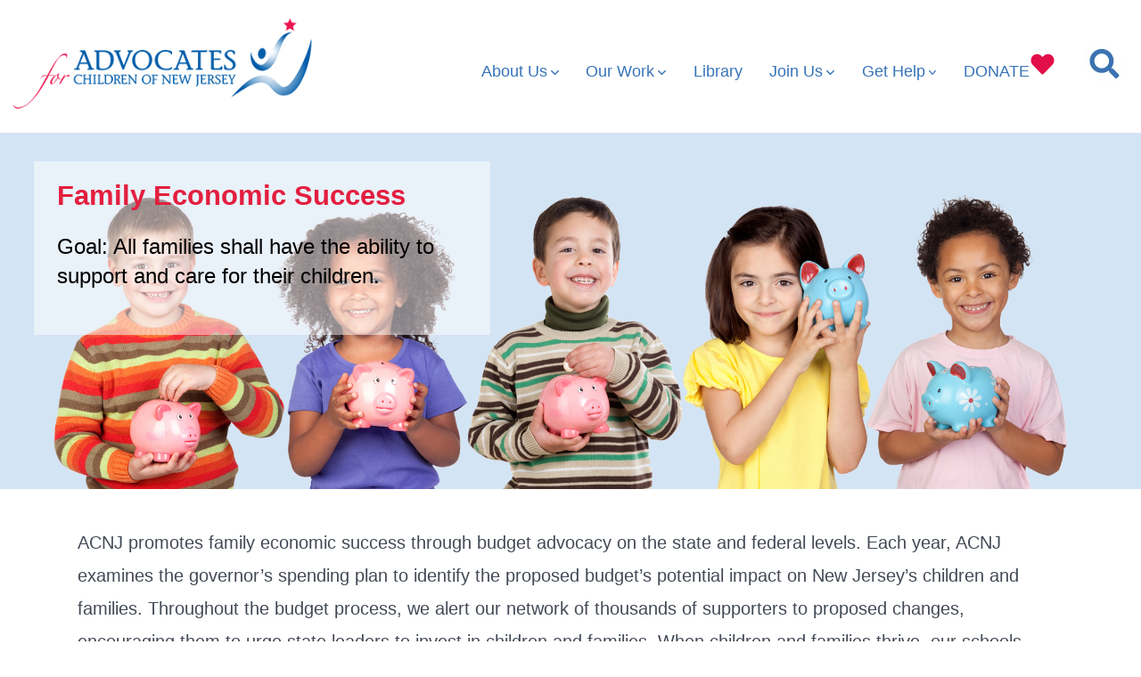

--- FILE ---
content_type: text/html; charset=UTF-8
request_url: https://acnj.org/issues/family-economic-success/
body_size: 16413
content:
<!doctype html>
<html lang="en-US">
<head>
	<meta charset="UTF-8" />
	<meta name="viewport" content="width=device-width, initial-scale=1" />
	<link rel="profile" href="https://gmpg.org/xfn/11" />
		<!-- Google tag (gtag.js) -->
	<script async src="https://www.googletagmanager.com/gtag/js?id=G-2QTS48T8V1"></script>
	<script>
	window.dataLayer = window.dataLayer || [];
	function gtag(){dataLayer.push(arguments);}
	gtag('js', new Date());
	gtag('config', 'G-2QTS48T8V1');
	</script>
	<meta name='robots' content='index, follow, max-image-preview:large, max-snippet:-1, max-video-preview:-1' />

<!-- Google Tag Manager for WordPress by gtm4wp.com -->
<script data-cfasync="false" data-pagespeed-no-defer>
	var gtm4wp_datalayer_name = "dataLayer";
	var dataLayer = dataLayer || [];
</script>
<!-- End Google Tag Manager for WordPress by gtm4wp.com -->
	<title>Budget Advocacy - Advocates for Children of New Jersey</title>
	<link rel="canonical" href="https://acnj.org/issues/family-economic-success/" />
	<meta property="og:locale" content="en_US" />
	<meta property="og:type" content="article" />
	<meta property="og:title" content="Budget Advocacy - Advocates for Children of New Jersey" />
	<meta property="og:description" content="ACNJ promotes family economic success through budget advocacy on the state and federal levels. Each year, ACNJ examines the governor&#8217;s spending plan to identify the proposed budget&#8217;s potential impact on New Jersey&#8217;s children and families. Throughout the budget process, we alert our network of thousands of supporters to proposed changes, encouraging them to urge state [&hellip;]" />
	<meta property="og:url" content="https://acnj.org/issues/family-economic-success/" />
	<meta property="og:site_name" content="Advocates for Children of New Jersey" />
	<meta property="article:modified_time" content="2024-03-26T15:50:33+00:00" />
	<meta property="og:image" content="https://acnj.org/wp-content/uploads/Whats-New-Posts-5-1-300x161.png" />
	<meta name="twitter:card" content="summary_large_image" />
	<meta name="twitter:label1" content="Est. reading time" />
	<meta name="twitter:data1" content="2 minutes" />
	<script type="application/ld+json" class="yoast-schema-graph">{"@context":"https://schema.org","@graph":[{"@type":"WebPage","@id":"https://acnj.org/issues/family-economic-success/","url":"https://acnj.org/issues/family-economic-success/","name":"Budget Advocacy - Advocates for Children of New Jersey","isPartOf":{"@id":"https://acnj.org/#website"},"primaryImageOfPage":{"@id":"https://acnj.org/issues/family-economic-success/#primaryimage"},"image":{"@id":"https://acnj.org/issues/family-economic-success/#primaryimage"},"thumbnailUrl":"https://acnj.org/wp-content/uploads/Whats-New-Posts-5-1-300x161.png","datePublished":"2014-03-06T20:09:58+00:00","dateModified":"2024-03-26T15:50:33+00:00","breadcrumb":{"@id":"https://acnj.org/issues/family-economic-success/#breadcrumb"},"inLanguage":"en-US","potentialAction":[{"@type":"ReadAction","target":["https://acnj.org/issues/family-economic-success/"]}]},{"@type":"ImageObject","inLanguage":"en-US","@id":"https://acnj.org/issues/family-economic-success/#primaryimage","url":"https://acnj.org/wp-content/uploads/Whats-New-Posts-5-1.png","contentUrl":"https://acnj.org/wp-content/uploads/Whats-New-Posts-5-1.png","width":400,"height":215},{"@type":"BreadcrumbList","@id":"https://acnj.org/issues/family-economic-success/#breadcrumb","itemListElement":[{"@type":"ListItem","position":1,"name":"Home","item":"https://acnj.org/"},{"@type":"ListItem","position":2,"name":"ACNJ Policy Agenda","item":"https://acnj.org/issues/"},{"@type":"ListItem","position":3,"name":"Budget Advocacy"}]},{"@type":"WebSite","@id":"https://acnj.org/#website","url":"https://acnj.org/","name":"Advocates for Children of New Jersey","description":"Giving Every Child a Chance","publisher":{"@id":"https://acnj.org/#organization"},"potentialAction":[{"@type":"SearchAction","target":{"@type":"EntryPoint","urlTemplate":"https://acnj.org/?s={search_term_string}"},"query-input":{"@type":"PropertyValueSpecification","valueRequired":true,"valueName":"search_term_string"}}],"inLanguage":"en-US"},{"@type":"Organization","@id":"https://acnj.org/#organization","name":"Advocates for Children of New Jersey","url":"https://acnj.org/","logo":{"@type":"ImageObject","inLanguage":"en-US","@id":"https://acnj.org/#/schema/logo/image/","url":"https://acnj.org/wp-content/uploads/cropped-ACNJlogo1x1dim.jpg","contentUrl":"https://acnj.org/wp-content/uploads/cropped-ACNJlogo1x1dim.jpg","width":279,"height":279,"caption":"Advocates for Children of New Jersey"},"image":{"@id":"https://acnj.org/#/schema/logo/image/"}}]}</script>


<link rel='dns-prefetch' href='//acnj.org' />
<link rel='dns-prefetch' href='//fonts.googleapis.com' />
<link rel="alternate" title="oEmbed (JSON)" type="application/json+oembed" href="https://acnj.org/wp-json/oembed/1.0/embed?url=https%3A%2F%2Facnj.org%2Fissues%2Ffamily-economic-success%2F" />
<link rel="alternate" title="oEmbed (XML)" type="text/xml+oembed" href="https://acnj.org/wp-json/oembed/1.0/embed?url=https%3A%2F%2Facnj.org%2Fissues%2Ffamily-economic-success%2F&#038;format=xml" />
<style id='wp-img-auto-sizes-contain-inline-css'>
img:is([sizes=auto i],[sizes^="auto," i]){contain-intrinsic-size:3000px 1500px}
/*# sourceURL=wp-img-auto-sizes-contain-inline-css */
</style>
<style id='wp-emoji-styles-inline-css'>

	img.wp-smiley, img.emoji {
		display: inline !important;
		border: none !important;
		box-shadow: none !important;
		height: 1em !important;
		width: 1em !important;
		margin: 0 0.07em !important;
		vertical-align: -0.1em !important;
		background: none !important;
		padding: 0 !important;
	}
/*# sourceURL=wp-emoji-styles-inline-css */
</style>
<style id='wp-block-library-inline-css'>
:root{--wp-block-synced-color:#7a00df;--wp-block-synced-color--rgb:122,0,223;--wp-bound-block-color:var(--wp-block-synced-color);--wp-editor-canvas-background:#ddd;--wp-admin-theme-color:#007cba;--wp-admin-theme-color--rgb:0,124,186;--wp-admin-theme-color-darker-10:#006ba1;--wp-admin-theme-color-darker-10--rgb:0,107,160.5;--wp-admin-theme-color-darker-20:#005a87;--wp-admin-theme-color-darker-20--rgb:0,90,135;--wp-admin-border-width-focus:2px}@media (min-resolution:192dpi){:root{--wp-admin-border-width-focus:1.5px}}.wp-element-button{cursor:pointer}:root .has-very-light-gray-background-color{background-color:#eee}:root .has-very-dark-gray-background-color{background-color:#313131}:root .has-very-light-gray-color{color:#eee}:root .has-very-dark-gray-color{color:#313131}:root .has-vivid-green-cyan-to-vivid-cyan-blue-gradient-background{background:linear-gradient(135deg,#00d084,#0693e3)}:root .has-purple-crush-gradient-background{background:linear-gradient(135deg,#34e2e4,#4721fb 50%,#ab1dfe)}:root .has-hazy-dawn-gradient-background{background:linear-gradient(135deg,#faaca8,#dad0ec)}:root .has-subdued-olive-gradient-background{background:linear-gradient(135deg,#fafae1,#67a671)}:root .has-atomic-cream-gradient-background{background:linear-gradient(135deg,#fdd79a,#004a59)}:root .has-nightshade-gradient-background{background:linear-gradient(135deg,#330968,#31cdcf)}:root .has-midnight-gradient-background{background:linear-gradient(135deg,#020381,#2874fc)}:root{--wp--preset--font-size--normal:16px;--wp--preset--font-size--huge:42px}.has-regular-font-size{font-size:1em}.has-larger-font-size{font-size:2.625em}.has-normal-font-size{font-size:var(--wp--preset--font-size--normal)}.has-huge-font-size{font-size:var(--wp--preset--font-size--huge)}.has-text-align-center{text-align:center}.has-text-align-left{text-align:left}.has-text-align-right{text-align:right}.has-fit-text{white-space:nowrap!important}#end-resizable-editor-section{display:none}.aligncenter{clear:both}.items-justified-left{justify-content:flex-start}.items-justified-center{justify-content:center}.items-justified-right{justify-content:flex-end}.items-justified-space-between{justify-content:space-between}.screen-reader-text{border:0;clip-path:inset(50%);height:1px;margin:-1px;overflow:hidden;padding:0;position:absolute;width:1px;word-wrap:normal!important}.screen-reader-text:focus{background-color:#ddd;clip-path:none;color:#444;display:block;font-size:1em;height:auto;left:5px;line-height:normal;padding:15px 23px 14px;text-decoration:none;top:5px;width:auto;z-index:100000}html :where(.has-border-color){border-style:solid}html :where([style*=border-top-color]){border-top-style:solid}html :where([style*=border-right-color]){border-right-style:solid}html :where([style*=border-bottom-color]){border-bottom-style:solid}html :where([style*=border-left-color]){border-left-style:solid}html :where([style*=border-width]){border-style:solid}html :where([style*=border-top-width]){border-top-style:solid}html :where([style*=border-right-width]){border-right-style:solid}html :where([style*=border-bottom-width]){border-bottom-style:solid}html :where([style*=border-left-width]){border-left-style:solid}html :where(img[class*=wp-image-]){height:auto;max-width:100%}:where(figure){margin:0 0 1em}html :where(.is-position-sticky){--wp-admin--admin-bar--position-offset:var(--wp-admin--admin-bar--height,0px)}@media screen and (max-width:600px){html :where(.is-position-sticky){--wp-admin--admin-bar--position-offset:0px}}

/*# sourceURL=wp-block-library-inline-css */
</style><style id='global-styles-inline-css'>
:root{--wp--preset--aspect-ratio--square: 1;--wp--preset--aspect-ratio--4-3: 4/3;--wp--preset--aspect-ratio--3-4: 3/4;--wp--preset--aspect-ratio--3-2: 3/2;--wp--preset--aspect-ratio--2-3: 2/3;--wp--preset--aspect-ratio--16-9: 16/9;--wp--preset--aspect-ratio--9-16: 9/16;--wp--preset--color--black: #000000;--wp--preset--color--cyan-bluish-gray: #abb8c3;--wp--preset--color--white: #ffffff;--wp--preset--color--pale-pink: #f78da7;--wp--preset--color--vivid-red: #cf2e2e;--wp--preset--color--luminous-vivid-orange: #ff6900;--wp--preset--color--luminous-vivid-amber: #fcb900;--wp--preset--color--light-green-cyan: #7bdcb5;--wp--preset--color--vivid-green-cyan: #00d084;--wp--preset--color--pale-cyan-blue: #8ed1fc;--wp--preset--color--vivid-cyan-blue: #0693e3;--wp--preset--color--vivid-purple: #9b51e0;--wp--preset--color--primary: rgb(199,105,25);--wp--preset--color--secondary: rgb(18,37,56);--wp--preset--color--tertiary: rgb(248,248,248);--wp--preset--color--quaternary: #ffffff;--wp--preset--gradient--vivid-cyan-blue-to-vivid-purple: linear-gradient(135deg,rgb(6,147,227) 0%,rgb(155,81,224) 100%);--wp--preset--gradient--light-green-cyan-to-vivid-green-cyan: linear-gradient(135deg,rgb(122,220,180) 0%,rgb(0,208,130) 100%);--wp--preset--gradient--luminous-vivid-amber-to-luminous-vivid-orange: linear-gradient(135deg,rgb(252,185,0) 0%,rgb(255,105,0) 100%);--wp--preset--gradient--luminous-vivid-orange-to-vivid-red: linear-gradient(135deg,rgb(255,105,0) 0%,rgb(207,46,46) 100%);--wp--preset--gradient--very-light-gray-to-cyan-bluish-gray: linear-gradient(135deg,rgb(238,238,238) 0%,rgb(169,184,195) 100%);--wp--preset--gradient--cool-to-warm-spectrum: linear-gradient(135deg,rgb(74,234,220) 0%,rgb(151,120,209) 20%,rgb(207,42,186) 40%,rgb(238,44,130) 60%,rgb(251,105,98) 80%,rgb(254,248,76) 100%);--wp--preset--gradient--blush-light-purple: linear-gradient(135deg,rgb(255,206,236) 0%,rgb(152,150,240) 100%);--wp--preset--gradient--blush-bordeaux: linear-gradient(135deg,rgb(254,205,165) 0%,rgb(254,45,45) 50%,rgb(107,0,62) 100%);--wp--preset--gradient--luminous-dusk: linear-gradient(135deg,rgb(255,203,112) 0%,rgb(199,81,192) 50%,rgb(65,88,208) 100%);--wp--preset--gradient--pale-ocean: linear-gradient(135deg,rgb(255,245,203) 0%,rgb(182,227,212) 50%,rgb(51,167,181) 100%);--wp--preset--gradient--electric-grass: linear-gradient(135deg,rgb(202,248,128) 0%,rgb(113,206,126) 100%);--wp--preset--gradient--midnight: linear-gradient(135deg,rgb(2,3,129) 0%,rgb(40,116,252) 100%);--wp--preset--gradient--primary-to-secondary: linear-gradient(135deg, rgb(199,105,25) 0%, rgb(18,37,56) 100%);--wp--preset--gradient--primary-to-tertiary: linear-gradient(135deg, rgb(199,105,25) 0%, rgb(248,248,248) 100%);--wp--preset--gradient--primary-to-background: linear-gradient(135deg, rgb(199,105,25) 0%, rgb(255,255,255) 100%);--wp--preset--gradient--secondary-to-tertiary: linear-gradient(135deg, rgb(18,37,56) 0%, rgb(255,255,255) 100%);--wp--preset--font-size--small: 17px;--wp--preset--font-size--medium: 21px;--wp--preset--font-size--large: 24px;--wp--preset--font-size--x-large: 42px;--wp--preset--font-size--huge: 30px;--wp--preset--spacing--20: 0.44rem;--wp--preset--spacing--30: 0.67rem;--wp--preset--spacing--40: 1rem;--wp--preset--spacing--50: 1.5rem;--wp--preset--spacing--60: 2.25rem;--wp--preset--spacing--70: 3.38rem;--wp--preset--spacing--80: 5.06rem;--wp--preset--shadow--natural: 6px 6px 9px rgba(0, 0, 0, 0.2);--wp--preset--shadow--deep: 12px 12px 50px rgba(0, 0, 0, 0.4);--wp--preset--shadow--sharp: 6px 6px 0px rgba(0, 0, 0, 0.2);--wp--preset--shadow--outlined: 6px 6px 0px -3px rgb(255, 255, 255), 6px 6px rgb(0, 0, 0);--wp--preset--shadow--crisp: 6px 6px 0px rgb(0, 0, 0);}:where(.is-layout-flex){gap: 0.5em;}:where(.is-layout-grid){gap: 0.5em;}body .is-layout-flex{display: flex;}.is-layout-flex{flex-wrap: wrap;align-items: center;}.is-layout-flex > :is(*, div){margin: 0;}body .is-layout-grid{display: grid;}.is-layout-grid > :is(*, div){margin: 0;}:where(.wp-block-columns.is-layout-flex){gap: 2em;}:where(.wp-block-columns.is-layout-grid){gap: 2em;}:where(.wp-block-post-template.is-layout-flex){gap: 1.25em;}:where(.wp-block-post-template.is-layout-grid){gap: 1.25em;}.has-black-color{color: var(--wp--preset--color--black) !important;}.has-cyan-bluish-gray-color{color: var(--wp--preset--color--cyan-bluish-gray) !important;}.has-white-color{color: var(--wp--preset--color--white) !important;}.has-pale-pink-color{color: var(--wp--preset--color--pale-pink) !important;}.has-vivid-red-color{color: var(--wp--preset--color--vivid-red) !important;}.has-luminous-vivid-orange-color{color: var(--wp--preset--color--luminous-vivid-orange) !important;}.has-luminous-vivid-amber-color{color: var(--wp--preset--color--luminous-vivid-amber) !important;}.has-light-green-cyan-color{color: var(--wp--preset--color--light-green-cyan) !important;}.has-vivid-green-cyan-color{color: var(--wp--preset--color--vivid-green-cyan) !important;}.has-pale-cyan-blue-color{color: var(--wp--preset--color--pale-cyan-blue) !important;}.has-vivid-cyan-blue-color{color: var(--wp--preset--color--vivid-cyan-blue) !important;}.has-vivid-purple-color{color: var(--wp--preset--color--vivid-purple) !important;}.has-black-background-color{background-color: var(--wp--preset--color--black) !important;}.has-cyan-bluish-gray-background-color{background-color: var(--wp--preset--color--cyan-bluish-gray) !important;}.has-white-background-color{background-color: var(--wp--preset--color--white) !important;}.has-pale-pink-background-color{background-color: var(--wp--preset--color--pale-pink) !important;}.has-vivid-red-background-color{background-color: var(--wp--preset--color--vivid-red) !important;}.has-luminous-vivid-orange-background-color{background-color: var(--wp--preset--color--luminous-vivid-orange) !important;}.has-luminous-vivid-amber-background-color{background-color: var(--wp--preset--color--luminous-vivid-amber) !important;}.has-light-green-cyan-background-color{background-color: var(--wp--preset--color--light-green-cyan) !important;}.has-vivid-green-cyan-background-color{background-color: var(--wp--preset--color--vivid-green-cyan) !important;}.has-pale-cyan-blue-background-color{background-color: var(--wp--preset--color--pale-cyan-blue) !important;}.has-vivid-cyan-blue-background-color{background-color: var(--wp--preset--color--vivid-cyan-blue) !important;}.has-vivid-purple-background-color{background-color: var(--wp--preset--color--vivid-purple) !important;}.has-black-border-color{border-color: var(--wp--preset--color--black) !important;}.has-cyan-bluish-gray-border-color{border-color: var(--wp--preset--color--cyan-bluish-gray) !important;}.has-white-border-color{border-color: var(--wp--preset--color--white) !important;}.has-pale-pink-border-color{border-color: var(--wp--preset--color--pale-pink) !important;}.has-vivid-red-border-color{border-color: var(--wp--preset--color--vivid-red) !important;}.has-luminous-vivid-orange-border-color{border-color: var(--wp--preset--color--luminous-vivid-orange) !important;}.has-luminous-vivid-amber-border-color{border-color: var(--wp--preset--color--luminous-vivid-amber) !important;}.has-light-green-cyan-border-color{border-color: var(--wp--preset--color--light-green-cyan) !important;}.has-vivid-green-cyan-border-color{border-color: var(--wp--preset--color--vivid-green-cyan) !important;}.has-pale-cyan-blue-border-color{border-color: var(--wp--preset--color--pale-cyan-blue) !important;}.has-vivid-cyan-blue-border-color{border-color: var(--wp--preset--color--vivid-cyan-blue) !important;}.has-vivid-purple-border-color{border-color: var(--wp--preset--color--vivid-purple) !important;}.has-vivid-cyan-blue-to-vivid-purple-gradient-background{background: var(--wp--preset--gradient--vivid-cyan-blue-to-vivid-purple) !important;}.has-light-green-cyan-to-vivid-green-cyan-gradient-background{background: var(--wp--preset--gradient--light-green-cyan-to-vivid-green-cyan) !important;}.has-luminous-vivid-amber-to-luminous-vivid-orange-gradient-background{background: var(--wp--preset--gradient--luminous-vivid-amber-to-luminous-vivid-orange) !important;}.has-luminous-vivid-orange-to-vivid-red-gradient-background{background: var(--wp--preset--gradient--luminous-vivid-orange-to-vivid-red) !important;}.has-very-light-gray-to-cyan-bluish-gray-gradient-background{background: var(--wp--preset--gradient--very-light-gray-to-cyan-bluish-gray) !important;}.has-cool-to-warm-spectrum-gradient-background{background: var(--wp--preset--gradient--cool-to-warm-spectrum) !important;}.has-blush-light-purple-gradient-background{background: var(--wp--preset--gradient--blush-light-purple) !important;}.has-blush-bordeaux-gradient-background{background: var(--wp--preset--gradient--blush-bordeaux) !important;}.has-luminous-dusk-gradient-background{background: var(--wp--preset--gradient--luminous-dusk) !important;}.has-pale-ocean-gradient-background{background: var(--wp--preset--gradient--pale-ocean) !important;}.has-electric-grass-gradient-background{background: var(--wp--preset--gradient--electric-grass) !important;}.has-midnight-gradient-background{background: var(--wp--preset--gradient--midnight) !important;}.has-small-font-size{font-size: var(--wp--preset--font-size--small) !important;}.has-medium-font-size{font-size: var(--wp--preset--font-size--medium) !important;}.has-large-font-size{font-size: var(--wp--preset--font-size--large) !important;}.has-x-large-font-size{font-size: var(--wp--preset--font-size--x-large) !important;}
/*# sourceURL=global-styles-inline-css */
</style>

<style id='classic-theme-styles-inline-css'>
/*! This file is auto-generated */
.wp-block-button__link{color:#fff;background-color:#32373c;border-radius:9999px;box-shadow:none;text-decoration:none;padding:calc(.667em + 2px) calc(1.333em + 2px);font-size:1.125em}.wp-block-file__button{background:#32373c;color:#fff;text-decoration:none}
/*# sourceURL=/wp-includes/css/classic-themes.min.css */
</style>
<link rel='stylesheet' id='font-awesome-5-css' href='https://acnj.org/wp-content/plugins/bb-plugin/fonts/fontawesome/5.15.4/css/all.min.css?ver=2.10.0.5' media='all' />
<link rel='stylesheet' id='fl-builder-layout-131-css' href='https://acnj.org/wp-content/uploads/bb-plugin/cache/131-layout.css?ver=58807852073af8883b489a7876f97e66' media='all' />
<link rel='stylesheet' id='go-fonts-css' href='https://fonts.googleapis.com/css?family=Crimson+Text%3A400%2C400i%2C700%2C700i%7CNunito+Sans%3A400%2C400i%2C600%2C700&#038;subset=latin%2Clatin-ext&#038;ver=2023-05-07.1' media='all' />
<link rel='stylesheet' id='go-style-css' href='https://acnj.org/wp-content/themes/acnj_2021/dist/css/style-shared.css?ver=2023-05-07.1' media='all' />
<link rel='stylesheet' id='go-design-style-traditional-css' href='https://acnj.org/wp-content/themes/acnj_2021/dist/css/design-styles/style-traditional.css?ver=2023-05-07.1' media='all' />
<link rel='stylesheet' id='typekit-css' href='//use.typekit.net/dwm6dvp.css?ver=2023-05-07.1' media='all' />
<link rel='stylesheet' id='acnj-wp-library-css' href='https://acnj.org/wp-content/mu-plugins/acnj-wp/library_2020.css?ver=2023-05-07.1' media='all' />
<link rel='stylesheet' id='acnj-go-2020-css' href='https://acnj.org/css/acnj-go-2020.css?ver=2023-05-07.1' media='all' />
<link rel='stylesheet' id='dearpdf-style-css' href='https://acnj.org/wp-content/plugins/dearpdf-lite/assets/css/dearpdf.min.css?ver=2.0.38' media='all' />
<!--n2css--><!--n2js--><script src="https://acnj.org/wp/wp-includes/js/jquery/jquery.min.js?ver=3.7.1" id="jquery-core-js"></script>
<script src="https://acnj.org/wp/wp-includes/js/jquery/jquery-migrate.min.js?ver=3.4.1" id="jquery-migrate-js"></script>
<link rel="https://api.w.org/" href="https://acnj.org/wp-json/" /><link rel="alternate" title="JSON" type="application/json" href="https://acnj.org/wp-json/wp/v2/pages/131" /><meta name="generator" content="WordPress 6.9" />
<link rel='shortlink' href='https://acnj.org/?p=131' />

<!-- Google Tag Manager for WordPress by gtm4wp.com -->
<!-- GTM Container placement set to manual -->
<script data-cfasync="false" data-pagespeed-no-defer>
	var dataLayer_content = {"pagePostType":"page","pagePostType2":"single-page","pagePostAuthor":"Eloisa Hernandez-Ramos"};
	dataLayer.push( dataLayer_content );
</script>
<script data-cfasync="false" data-pagespeed-no-defer>
(function(w,d,s,l,i){w[l]=w[l]||[];w[l].push({'gtm.start':
new Date().getTime(),event:'gtm.js'});var f=d.getElementsByTagName(s)[0],
j=d.createElement(s),dl=l!='dataLayer'?'&l='+l:'';j.async=true;j.src=
'//www.googletagmanager.com/gtm.js?id='+i+dl;f.parentNode.insertBefore(j,f);
})(window,document,'script','dataLayer','GTM-PJL2M9X');
</script>
<script data-cfasync="false" data-pagespeed-no-defer>
(function(w,d,s,l,i){w[l]=w[l]||[];w[l].push({'gtm.start':
new Date().getTime(),event:'gtm.js'});var f=d.getElementsByTagName(s)[0],
j=d.createElement(s),dl=l!='dataLayer'?'&l='+l:'';j.async=true;j.src=
'//www.googletagmanager.com/gtm.js?id='+i+dl;f.parentNode.insertBefore(j,f);
})(window,document,'script','dataLayer','GTM-KN3P6T3');
</script>
<!-- End Google Tag Manager for WordPress by gtm4wp.com -->		<style>
			:root {
				--go--color--white: hsl(0, 0%, 100%);
									--go--color--primary: hsl(28, 78%, 44%);
				
									--go--color--secondary: hsl(210, 51%, 15%);
				
									--go--color--tertiary: hsl(0, 0%, 97%);
				
									--go--color--background: hsl(0, 0%, 100%);
				
				
				
				
				
				
				
									--go-logo--max-width: 100px;
				
									--go-logo-mobile--max-width: 100px;
				
									--go--viewport-basis: 1100;
							}

			.has-primary-to-secondary-gradient-background {
				background: -webkit-linear-gradient(135deg, var(--go--color--primary) 0%, var(--go--color--secondary) 100%);
				background: -o-linear-gradient(135deg, var(--go--color--primary) 0%, var(--go--color--secondary) 100%);
				background: linear-gradient(135deg, var(--go--color--primary) 0%, var(--go--color--secondary) 100%);
			}

			.has-primary-to-tertiary-gradient-background {
				background: -webkit-linear-gradient(135deg, var(--go--color--primary) 0%, var(--go--color--tertiary) 100%);
				background: -o-linear-gradient(135deg, var(--go--color--primary) 0%, var(--go--color--tertiary) 100%);
				background: linear-gradient(135deg, var(--go--color--primary) 0%, var(--go--color--tertiary) 100%);
			}

			.has-primary-to-background-gradient-background {
				background: -webkit-linear-gradient(135deg, var(--go--color--primary) 0%, var(--go--color--background) 100%);
				background: -o-linear-gradient(135deg, var(--go--color--primary) 0%, var(--go--color--background) 100%);
				background: linear-gradient(135deg, var(--go--color--primary) 0%, var(--go--color--background) 100%);
			}

			.has-secondary-to-tertiary-gradient-background {
				background: -webkit-linear-gradient(135deg, var(--go--color--secondary) 0%, var(--go--color--tertiary) 100%);
				background: -o-linear-gradient(135deg, var(--go--color--secondary) 0%, var(--go--color--tertiary) 100%);
				background: linear-gradient(135deg, var(--go--color--secondary) 0%, var(--go--color--tertiary) 100%);
			}
		</style>
	<script data-cfasync="false"> var dearPdfLocation = "https://acnj.org/wp-content/plugins/dearpdf-lite/assets/"; var dearpdfWPGlobal = [];</script><link rel="icon" href="https://acnj.org/wp-content/uploads/ACNJlogo1x1dim-150x150.jpg" sizes="32x32" />
<link rel="icon" href="https://acnj.org/wp-content/uploads/ACNJlogo1x1dim.jpg" sizes="192x192" />
<link rel="apple-touch-icon" href="https://acnj.org/wp-content/uploads/ACNJlogo1x1dim.jpg" />
<meta name="msapplication-TileImage" content="https://acnj.org/wp-content/uploads/ACNJlogo1x1dim.jpg" />
		<style id="wp-custom-css">
			.primary-menu .sub-menu .menu-item.desktop {
	display: none;
}

@media ( min-width: 60em ) {

	.primary-menu .sub-menu .menu-item.mobile {
		display: none;
	}

	.primary-menu .sub-menu .menu-item.desktop {
		display: block;
	}
}


		</style>
		</head>

<body
		class="wp-singular page-template-default page page-id-131 page-parent page-child parent-pageid-25 wp-custom-logo wp-embed-responsive wp-theme-acnj_2021 fl-builder fl-builder-2-10-0-5 fl-no-js is-style-traditional has-header-1 has-footer-1 has-no-footer-menu has-page-titles singular">

	
<!-- GTM Container placement set to manual -->
<!-- Google Tag Manager (noscript) -->
				<noscript><iframe src="https://www.googletagmanager.com/ns.html?id=GTM-PJL2M9X" height="0" width="0" style="display:none;visibility:hidden" aria-hidden="true"></iframe></noscript>
				<noscript><iframe src="https://www.googletagmanager.com/ns.html?id=GTM-KN3P6T3" height="0" width="0" style="display:none;visibility:hidden" aria-hidden="true"></iframe></noscript>
<!-- End Google Tag Manager (noscript) -->

	<div id="page" class="site">

		<a class="skip-link screen-reader-text" href="#site-content">Skip to content</a>

		<header id="site-header" class="site-header header relative " role="banner" itemscope itemtype="http://schema.org/WPHeader">

			<div class="header__inner flex items-center justify-between h-inherit relative">

				<div class="header__extras">
					
	<button
		id="header__search-toggle"
		class="header__search-toggle"
		data-toggle-target=".search-modal"
		data-set-focus=".search-modal .search-form__input"
		type="button"
		aria-controls="js-site-search"
			>
		<div class="search-toggle-icon">
						<img src="/img/2020/mag-glass.jpg">
		</div>
		<span class="screen-reader-text">Search Toggle</span>
	</button>

										</div>

				<div class="header__title-nav flex items-center flex-nowrap">

					<div class='acnj-logo'>
						<a href="/"><img src='/wp-content/uploads/2014/01/logo.png'></a>
					</div>


						<nav id="header__navigation" class="header__navigation" aria-label="Horizontal" role="navigation" itemscope itemtype="http://schema.org/SiteNavigationElement">

							<div class="header__navigation-inner">
								<div class="menu-2020-primary-go-theme-container"><ul id="menu-2020-primary-go-theme" class="primary-menu list-reset"><li id="menu-item-17054" class="menu-item menu-item-type-custom menu-item-object-custom menu-item-has-children menu-item-17054"><a href="https://acnj.org/about-us/">About Us<svg role="img" viewBox="0 0 10 6" xmlns="http://www.w3.org/2000/svg"><path d="M1 1l4 4 4-4" stroke="currentColor" stroke-width="1.5" fill="none" fill-rule="evenodd" stroke-linecap="square" /></svg>
</a>
<ul class="sub-menu">
	<li id="menu-item-17300" class="menu-item menu-item-type-custom menu-item-object-custom menu-item-17300"><a href="https://acnj.org/about-us/#who_we_are">Who We Are</a></li>
	<li id="menu-item-17301" class="menu-item menu-item-type-custom menu-item-object-custom menu-item-17301"><a href="https://acnj.org/about-us/#what_we_do">What We Do</a></li>
	<li id="menu-item-17303" class="menu-item menu-item-type-custom menu-item-object-custom menu-item-17303"><a href="https://acnj.org/about-us/#our_history">Our History</a></li>
	<li id="menu-item-17302" class="menu-item menu-item-type-custom menu-item-object-custom menu-item-17302"><a href="https://acnj.org/about-us/#accomplishments">Accomplishments</a></li>
	<li id="menu-item-15956" class="menu-item menu-item-type-post_type menu-item-object-page menu-item-15956"><a href="https://acnj.org/about-us/about-acnj-staff/">Staff and Board of Trustees</a></li>
	<li id="menu-item-21114" class="menu-item menu-item-type-post_type menu-item-object-page menu-item-21114"><a href="https://acnj.org/acnj-in-the-news/">ACNJ in the News</a></li>
</ul>
</li>
<li id="menu-item-15948" class="menu-item menu-item-type-post_type menu-item-object-page current-page-ancestor menu-item-has-children menu-item-15948"><a href="https://acnj.org/issues/">Our Work<svg role="img" viewBox="0 0 10 6" xmlns="http://www.w3.org/2000/svg"><path d="M1 1l4 4 4-4" stroke="currentColor" stroke-width="1.5" fill="none" fill-rule="evenodd" stroke-linecap="square" /></svg>
</a>
<ul class="sub-menu">
	<li id="menu-item-24775" class="menu-item menu-item-type-post_type menu-item-object-page current-page-ancestor menu-item-24775"><a href="https://acnj.org/issues/">Policy Agenda</a></li>
	<li id="menu-item-16420" class="menu-item menu-item-type-custom menu-item-object-custom menu-item-16420"><a href="https://acnj.org/issues/child-health/">Child Health and Hunger</a></li>
	<li id="menu-item-17050" class="menu-item menu-item-type-custom menu-item-object-custom menu-item-17050"><a href="https://acnj.org/issues/child-protection/">Child Protection</a></li>
	<li id="menu-item-20506" class="mobile menu-item menu-item-type-custom menu-item-object-custom menu-item-20506"><a href="https://acnj.org/issues/early-learning/birth-to-three/">Infants and Toddlers</a></li>
	<li id="menu-item-16413" class="desktop menu-item menu-item-type-custom menu-item-object-custom menu-item-has-children menu-item-16413"><a href="https://acnj.org/issues/early-learning/birth-to-three/">Early Care and Education</a>
	<ul class="sub-menu">
		<li id="menu-item-16312" class="menu-item menu-item-type-custom menu-item-object-custom menu-item-16312"><a href="https://acnj.org/issues/early-learning/birth-to-three/affordable-quality-child-care/">Child Care</a></li>
		<li id="menu-item-17413" class="menu-item menu-item-type-custom menu-item-object-custom menu-item-17413"><a href="https://acnj.org/issues/early-learning/preschool/">Preschool</a></li>
	</ul>
</li>
	<li id="menu-item-16414" class="menu-item menu-item-type-custom menu-item-object-custom menu-item-16414"><a href="https://acnj.org/issues/early-learning/birth-to-three/maternal-and-infant-health/">Maternal and Infant Health</a></li>
	<li id="menu-item-16315" class="menu-item menu-item-type-custom menu-item-object-custom menu-item-16315"><a href="https://acnj.org/issues/early-learning/birth-to-three/social-emotional-development/">Infant Mental Health/Social Emotional Development</a></li>
	<li id="menu-item-16314" class="menu-item menu-item-type-custom menu-item-object-custom menu-item-16314"><a href="https://acnj.org/issues/early-learning/birth-to-three/family-support/">Home Visitation/Family Supports</a></li>
	<li id="menu-item-17145" class="menu-item menu-item-type-custom menu-item-object-custom menu-item-17145"><a href="https://acnj.org/positive-youth-development/">Positive Youth Development</a></li>
	<li id="menu-item-16419" class="menu-item menu-item-type-post_type menu-item-object-page menu-item-16419"><a href="https://acnj.org/kids-count/">NJ Kids Count Data</a></li>
	<li id="menu-item-16418" class="menu-item menu-item-type-custom menu-item-object-custom menu-item-16418"><a href="https://acnj.org/kidlaw/education/">Education Rights</a></li>
</ul>
</li>
<li id="menu-item-15949" class="menu-item menu-item-type-custom menu-item-object-custom menu-item-15949"><a href="/resources-and-tools">Library</a></li>
<li id="menu-item-15950" class="menu-item menu-item-type-custom menu-item-object-custom menu-item-has-children menu-item-15950"><a href="https://acnj.org/be-a-voice-for-kids/">Join Us<svg role="img" viewBox="0 0 10 6" xmlns="http://www.w3.org/2000/svg"><path d="M1 1l4 4 4-4" stroke="currentColor" stroke-width="1.5" fill="none" fill-rule="evenodd" stroke-linecap="square" /></svg>
</a>
<ul class="sub-menu">
	<li id="menu-item-22510" class="menu-item menu-item-type-custom menu-item-object-custom menu-item-22510"><a href="https://acnj.org/issues/early-learning/birth-to-three/parent-policy-discussion-resources/">Monthly Lunch and Learn Discussions</a></li>
	<li id="menu-item-27369" class="menu-item menu-item-type-custom menu-item-object-custom menu-item-27369"><a href="https://acnj.org/public-prek-community-based-provider-conference-2025-10-16/">Pre-K Conference for Community-Based Providers</a></li>
	<li id="menu-item-27368" class="menu-item menu-item-type-custom menu-item-object-custom menu-item-27368"><a href="https://acnj.org/donate/celebrate-with-us/">ACNJ Annual Breakfast Celebration</a></li>
	<li id="menu-item-22890" class="menu-item menu-item-type-post_type menu-item-object-page menu-item-22890"><a href="https://acnj.org/njvotes4kids/">#NJVotes4Kids Gets Candidates Talking About Children</a></li>
	<li id="menu-item-20465" class="menu-item menu-item-type-post_type menu-item-object-page menu-item-20465"><a href="https://acnj.org/issues/early-learning/birth-to-three/parent-leadership-council-resources/">Join the Parent Leadership Council</a></li>
	<li id="menu-item-16422" class="menu-item menu-item-type-custom menu-item-object-custom menu-item-16422"><a href="https://acnj.org/be-a-voice-for-kids/sign-up-page/">Sign up to stay informed</a></li>
</ul>
</li>
<li id="menu-item-16423" class="menu-item menu-item-type-custom menu-item-object-custom menu-item-has-children menu-item-16423"><a href="https://acnj.org/gethelp/">Get Help<svg role="img" viewBox="0 0 10 6" xmlns="http://www.w3.org/2000/svg"><path d="M1 1l4 4 4-4" stroke="currentColor" stroke-width="1.5" fill="none" fill-rule="evenodd" stroke-linecap="square" /></svg>
</a>
<ul class="sub-menu">
	<li id="menu-item-16421" class="menu-item menu-item-type-custom menu-item-object-custom menu-item-16421"><a href="https://acnj.org/issues/early-learning/birth-to-three/get-involved/">Advocate for Infants &#038; Toddlers</a></li>
	<li id="menu-item-15951" class="menu-item menu-item-type-custom menu-item-object-custom menu-item-15951"><a href="https://acnj.org/gethelp/">Support Services for Families</a></li>
	<li id="menu-item-16425" class="menu-item menu-item-type-custom menu-item-object-custom menu-item-16425"><a href="https://acnj.org/kidlaw/">KidLaw Resource Center</a></li>
	<li id="menu-item-16458" class="menu-item menu-item-type-custom menu-item-object-custom menu-item-16458"><a href="https://acnj.org/find-your-elected-officials/">Find Elected Officials</a></li>
</ul>
</li>
<li id="menu-item-18975" class="menu-item menu-item-type-custom menu-item-object-custom menu-item-18975"><a href="https://acnj.org/donate">DONATE<img src='/img/2020/heart.jpg'></a></li>
<li id="menu-item-16512" class="menu-item menu-item-type-custom menu-item-object-custom menu-item-16512"><a href="/search">Search</a></li>
</ul></div>							</div>

						</nav>



				</div>

				
	<div class="header__nav-toggle">
		<button
			id="nav-toggle"
			class="nav-toggle"
			type="button"
			aria-controls="header__navigation"
					>
			<div class="nav-toggle-icon">
				<svg role="img" viewBox="0 0 24 24" xmlns="http://www.w3.org/2000/svg"><path d="m3.23076923 15.4615385c-1.78430492 0-3.23076923-1.4464647-3.23076923-3.2307693 0-1.7843045 1.44646431-3.2307692 3.23076923-3.2307692s3.23076923 1.4464647 3.23076923 3.2307692c0 1.7843046-1.44646431 3.2307693-3.23076923 3.2307693zm8.76923077 0c-1.7843049 0-3.23076923-1.4464647-3.23076923-3.2307693 0-1.7843045 1.44646433-3.2307692 3.23076923-3.2307692s3.2307692 1.4464647 3.2307692 3.2307692c0 1.7843046-1.4464643 3.2307693-3.2307692 3.2307693zm8.7692308 0c-1.784305 0-3.2307693-1.4464647-3.2307693-3.2307693 0-1.7843045 1.4464643-3.2307692 3.2307693-3.2307692 1.7843049 0 3.2307692 1.4464647 3.2307692 3.2307692 0 1.7843046-1.4464643 3.2307693-3.2307692 3.2307693z" /></svg>
			</div>
			<div class="nav-toggle-icon nav-toggle-icon--close">
				<svg role="img" viewBox="0 0 24 24" xmlns="http://www.w3.org/2000/svg"><path d="m21.2325621 4.63841899c.526819-.52681908.5246494-1.38313114-.0035241-1.9113046l.0438476.04384757c-.5287653-.52876531-1.3869798-.52784878-1.9113046-.00352402l-7.065629 7.06562899c-.1634497.16344977-.4265682.16533585-.591904 0l-7.06562901-7.06562899c-.52681908-.52681907-1.38313114-.52464944-1.9113046.00352402l.04384757-.04384757c-.52876531.52876532-.52784878 1.38697983-.00352402 1.9113046l7.06562899 7.06562901c.16344977.1634497.16533585.4265682 0 .591904l-7.06562899 7.065629c-.52681907.5268191-.52464944 1.3831311.00352402 1.9113046l-.04384757-.0438476c.52876532.5287654 1.38697983.5278488 1.9113046.0035241l7.06562901-7.065629c.1634497-.1634498.4265682-.1653359.591904 0l7.065629 7.065629c.5268191.526819 1.3831311.5246494 1.9113046-.0035241l-.0438476.0438476c.5287654-.5287653.5278488-1.3869798.0035241-1.9113046l-7.065629-7.065629c-.1634498-.1634497-.1653359-.4265682 0-.591904z" fill-rule="evenodd" /></svg>
			</div>
			<span class="screen-reader-text">Menu</span>
		</button>
	</div>

	
			</div>

			
<div
	class="search-modal"
	data-modal-target-string=".search-modal"
	aria-expanded="false"
	>

	<div class="search-modal-inner">

		<div
id="js-site-search"
class="site-search"
itemscope
itemtype="http://schema.org/WebSite"
>
	<form role="search" id="searchform" class="search-form" method="get" action="https://acnj.org/">
		<meta itemprop="target" content="https://acnj.org//?s={s}" />
		<label for="search-field">
			<span class="screen-reader-text">Search for:</span>
		</label>
		<input itemprop="query-input" type="search" id="search-field" class="input input--search search-form__input" autocomplete="off" placeholder="Search &hellip;" value="" name="s" />
		<button type="submit" class="search-input__button">
			<span class="search-input__label">Submit</span>
			<svg role="img" class="search-input__arrow-icon" width="30" height="28" viewBox="0 0 30 28" fill="inherit" xmlns="http://www.w3.org/2000/svg">
				<g clip-path="url(#clip0)">
					<path d="M16.1279 0L29.9121 13.7842L16.1279 27.5684L14.8095 26.25L26.3378 14.7217H-6.10352e-05V12.8467H26.3378L14.8095 1.31844L16.1279 0Z" fill="inherit"/>
				</g>
				<defs>
					<clipPath id="clip0">
						<rect width="29.9121" height="27.5684" fill="white"/>
					</clipPath>
				</defs>
			</svg>
		</button>
	</form>
</div>

	</div><!-- .search-modal-inner -->

</div><!-- .search-modal -->

		</header>

		<main id="site-content" class="site-content" role="main">


<div class="full-width-feature-block"><div  id="fb_17417"  class="fb excludio full text-left"><img class="featured" src="https://acnj.org/wp-content/uploads/family-economics.png"><div class="fb-text bleed" style="background-color: rgba( 255, 255, 255, 0.5)"><h2><strong>Family Economic Success</strong></h2>
<p>Goal: All families shall have the ability to support and care for their children.</p></div></div></div>
<header class="page-header entry-header m-auto "><h1 class="post__title m-0 text-center">Budget Advocacy</h1></header>
<article class="post-131 page type-page status-publish hentry" id="post-131">

	<div>

		<style>.page-header{display:none}</style>
	</div>

	
	<div class="content-area__wrapper">

		<div class="content-area entry-content">

			<div class="fl-builder-content fl-builder-content-131 fl-builder-content-primary fl-builder-global-templates-locked" data-post-id="131"><div class="fl-row fl-row-fixed-width fl-row-bg-none fl-node-60b5a6541deb1 fl-row-default-height fl-row-align-center" data-node="60b5a6541deb1">
	<div class="fl-row-content-wrap">
								<div class="fl-row-content fl-row-fixed-width fl-node-content">
		
<div class="fl-col-group fl-node-60b5a6541e027" data-node="60b5a6541e027">
			<div class="fl-col fl-node-60b5a6541e029 fl-col-bg-color" data-node="60b5a6541e029">
	<div class="fl-col-content fl-node-content"><div class="fl-module fl-module-rich-text fl-node-60b5a6541e02a" data-node="60b5a6541e02a">
	<div class="fl-module-content fl-node-content">
		<div class="fl-rich-text">
	<p>ACNJ promotes family economic success through budget advocacy on the state and federal levels. Each year, ACNJ examines the governor’s spending plan to identify the proposed budget’s potential impact on New Jersey’s children and families. Throughout the budget process, we alert our network of thousands of supporters to proposed changes, encouraging them to urge state leaders to invest in children and families. When children and families thrive, our schools, communities and the state as a whole benefits.</p>
</div>
	</div>
</div>
<div class="fl-module fl-module-heading fl-node-60b5a6541e02b" data-node="60b5a6541e02b">
	<div class="fl-module-content fl-node-content">
		<h2 class="fl-heading">
		<span class="fl-heading-text">Read the latest on our budget advocacy efforts:</span>
	</h2>
	</div>
</div>
<div class="fl-module fl-module-blog-posts fl-node-60b5a6541e02c" data-node="60b5a6541e02c">
	<div class="fl-module-content fl-node-content">
		<div class="uabb-module-content uabb-blog-posts uabb-blog-posts-grid uabb-post-grid-3 ">
		<div class="uabb-blog-posts-col-3 uabb-post-wrapper    uabb-blog-posts-grid-item-60b5a6541e02c ">
				<div class="uabb-blog-posts-shadow clearfix">

			<div class="uabb-blog-post-inner-wrap uabb-thumbnail-position-top uabb-blog-reordered uabb-empty-img">
					<div class="uabb-blog-post-content">
							<h5 class="uabb-post-meta uabb-blog-post-section">
							<span class="uabb-meta-date">
				<i aria-hidden="true" class=""></i>
			Sep 2, 2025			</span>
							</h5>
				
			<div class="uabb-post-thumbnail   uabb-blog-post-section">

														<a href="https://acnj.org/what-do-we-know-about-the-medically-frail/" target="_self" title="What Do We Know About the &#8220;Medically Frail&#8221;?">
				<img decoding="async" src="https://acnj.org/wp-content/uploads/Medically-frail-1-300x161.png" alt="" />
				</a>

													</div>

								<h5 class="uabb-post-heading uabb-blog-post-section">
				<a href="https://acnj.org/what-do-we-know-about-the-medically-frail/" title="What Do We Know About the &#8220;Medically Frail&#8221;?" class="">What Do We Know About the &#8220;Medically Frail&#8221;?</a>			</h5>
			<span class="uabb-read-more-text uabb-blog-post-section"><a href="https://acnj.org/what-do-we-know-about-the-medically-frail/" title="Read More" target="_self" >Read More <span class="uabb-next-right-arrow">&#8594;</span></a></span>		</div>
						</div>
		</div>
	</div>
			<div class="uabb-blog-posts-col-3 uabb-post-wrapper    uabb-blog-posts-grid-item-60b5a6541e02c ">
				<div class="uabb-blog-posts-shadow clearfix">

			<div class="uabb-blog-post-inner-wrap uabb-thumbnail-position-top uabb-blog-reordered uabb-empty-img">
					<div class="uabb-blog-post-content">
							<h5 class="uabb-post-meta uabb-blog-post-section">
							<span class="uabb-meta-date">
				<i aria-hidden="true" class=""></i>
			Sep 2, 2025			</span>
							</h5>
				
			<div class="uabb-post-thumbnail   uabb-blog-post-section">

														<a href="https://acnj.org/the-50-billion-rural-health-transformation-what-it-means-for-hospitals-and-families/" target="_self" title="The $50 Billion Rural Health Transformation: What It Means for Hospitals and Families">
				<img decoding="async" src="https://acnj.org/wp-content/uploads/Rural-Health-Transformation-Program-4-300x161.png" alt="" />
				</a>

													</div>

								<h5 class="uabb-post-heading uabb-blog-post-section">
				<a href="https://acnj.org/the-50-billion-rural-health-transformation-what-it-means-for-hospitals-and-families/" title="The $50 Billion Rural Health Transformation: What It Means for Hospitals and Families" class="">The $50 Billion Rural Health Transformation: What It Means for Hospitals and Families</a>			</h5>
			<span class="uabb-read-more-text uabb-blog-post-section"><a href="https://acnj.org/the-50-billion-rural-health-transformation-what-it-means-for-hospitals-and-families/" title="Read More" target="_self" >Read More <span class="uabb-next-right-arrow">&#8594;</span></a></span>		</div>
						</div>
		</div>
	</div>
			<div class="uabb-blog-posts-col-3 uabb-post-wrapper    uabb-blog-posts-grid-item-60b5a6541e02c ">
				<div class="uabb-blog-posts-shadow clearfix">

			<div class="uabb-blog-post-inner-wrap uabb-thumbnail-position-top uabb-blog-reordered uabb-empty-img">
					<div class="uabb-blog-post-content">
							<h5 class="uabb-post-meta uabb-blog-post-section">
							<span class="uabb-meta-date">
				<i aria-hidden="true" class=""></i>
			Aug 22, 2025			</span>
							</h5>
				
			<div class="uabb-post-thumbnail   uabb-blog-post-section">

														<a href="https://acnj.org/petition-protect-nj-child-care-assistance-program-espanol/" target="_self" title="Únete a la Petición: ¡Proteja el Programa de Asistencia para el Cuidado Infantil a familias de Nueva Jersey!">
				<img decoding="async" src="https://acnj.org/wp-content/uploads/CCAP-petition-300x161.png" alt="" />
				</a>

													</div>

								<h5 class="uabb-post-heading uabb-blog-post-section">
				<a href="https://acnj.org/petition-protect-nj-child-care-assistance-program-espanol/" title="Únete a la Petición: ¡Proteja el Programa de Asistencia para el Cuidado Infantil a familias de Nueva Jersey!" class="">Únete a la Petición: ¡Proteja el Programa de Asistencia para el Cuidado Infantil a familias de Nueva Jersey!</a>			</h5>
			<span class="uabb-read-more-text uabb-blog-post-section"><a href="https://acnj.org/petition-protect-nj-child-care-assistance-program-espanol/" title="Read More" target="_self" >Read More <span class="uabb-next-right-arrow">&#8594;</span></a></span>		</div>
						</div>
		</div>
	</div>
			<div class="uabb-blog-posts-col-3 uabb-post-wrapper    uabb-blog-posts-grid-item-60b5a6541e02c ">
				<div class="uabb-blog-posts-shadow clearfix">

			<div class="uabb-blog-post-inner-wrap uabb-thumbnail-position-top uabb-blog-reordered uabb-empty-img">
					<div class="uabb-blog-post-content">
							<h5 class="uabb-post-meta uabb-blog-post-section">
							<span class="uabb-meta-date">
				<i aria-hidden="true" class=""></i>
			Aug 12, 2025			</span>
							</h5>
				
			<div class="uabb-post-thumbnail   uabb-blog-post-section">

														<a href="https://acnj.org/petition-protect-nj-child-care-assistance-program/" target="_self" title="Sign Petition: Protect the Child Care Assistance Program for NJ Families!">
				<img decoding="async" src="https://acnj.org/wp-content/uploads/CCAP-petition-300x161.png" alt="" />
				</a>

													</div>

								<h5 class="uabb-post-heading uabb-blog-post-section">
				<a href="https://acnj.org/petition-protect-nj-child-care-assistance-program/" title="Sign Petition: Protect the Child Care Assistance Program for NJ Families!" class="">Sign Petition: Protect the Child Care Assistance Program for NJ Families!</a>			</h5>
			<span class="uabb-read-more-text uabb-blog-post-section"><a href="https://acnj.org/petition-protect-nj-child-care-assistance-program/" title="Read More" target="_self" >Read More <span class="uabb-next-right-arrow">&#8594;</span></a></span>		</div>
						</div>
		</div>
	</div>
			<div class="uabb-blog-posts-col-3 uabb-post-wrapper    uabb-blog-posts-grid-item-60b5a6541e02c ">
				<div class="uabb-blog-posts-shadow clearfix">

			<div class="uabb-blog-post-inner-wrap uabb-thumbnail-position-top uabb-blog-reordered uabb-empty-img">
					<div class="uabb-blog-post-content">
							<h5 class="uabb-post-meta uabb-blog-post-section">
							<span class="uabb-meta-date">
				<i aria-hidden="true" class=""></i>
			Jul 24, 2025			</span>
							</h5>
				
			<div class="uabb-post-thumbnail   uabb-blog-post-section">

														<a href="https://acnj.org/food-for-thought-the-real-costs-of-restricting-snap-benefits/" target="_self" title="Food for Thought: The Real Costs of Restricting SNAP Benefits">
				<img decoding="async" src="https://acnj.org/wp-content/uploads/Federal-Budget-Cuts-to-SNAP-300x161.jpg" alt="" />
				</a>

													</div>

								<h5 class="uabb-post-heading uabb-blog-post-section">
				<a href="https://acnj.org/food-for-thought-the-real-costs-of-restricting-snap-benefits/" title="Food for Thought: The Real Costs of Restricting SNAP Benefits" class="">Food for Thought: The Real Costs of Restricting SNAP Benefits</a>			</h5>
			<span class="uabb-read-more-text uabb-blog-post-section"><a href="https://acnj.org/food-for-thought-the-real-costs-of-restricting-snap-benefits/" title="Read More" target="_self" >Read More <span class="uabb-next-right-arrow">&#8594;</span></a></span>		</div>
						</div>
		</div>
	</div>
			<div class="uabb-blog-posts-col-3 uabb-post-wrapper    uabb-blog-posts-grid-item-60b5a6541e02c ">
				<div class="uabb-blog-posts-shadow clearfix">

			<div class="uabb-blog-post-inner-wrap uabb-thumbnail-position-top uabb-blog-reordered uabb-empty-img">
					<div class="uabb-blog-post-content">
							<h5 class="uabb-post-meta uabb-blog-post-section">
							<span class="uabb-meta-date">
				<i aria-hidden="true" class=""></i>
			Jul 24, 2025			</span>
							</h5>
				
			<div class="uabb-post-thumbnail   uabb-blog-post-section">

														<a href="https://acnj.org/big-medicaid-changes-coming-following-trumps-july-4th-budget-bill/" target="_self" title="Big Medicaid Changes Coming Following Trump&#8217;s July 4th Budget Bill">
				<img decoding="async" src="https://acnj.org/wp-content/uploads/Whats-New-Posts-3-Thumbnails-7-300x161.png" alt="" />
				</a>

													</div>

								<h5 class="uabb-post-heading uabb-blog-post-section">
				<a href="https://acnj.org/big-medicaid-changes-coming-following-trumps-july-4th-budget-bill/" title="Big Medicaid Changes Coming Following Trump&#8217;s July 4th Budget Bill" class="">Big Medicaid Changes Coming Following Trump&#8217;s July 4th Budget Bill</a>			</h5>
			<span class="uabb-read-more-text uabb-blog-post-section"><a href="https://acnj.org/big-medicaid-changes-coming-following-trumps-july-4th-budget-bill/" title="Read More" target="_self" >Read More <span class="uabb-next-right-arrow">&#8594;</span></a></span>		</div>
						</div>
		</div>
	</div>
		
</div>
	</div>
</div>
<div class="fl-module fl-module-button fl-node-60b818a95b6ba" data-node="60b818a95b6ba">
	<div class="fl-module-content fl-node-content">
		<div class="fl-button-wrap fl-button-width-auto fl-button-center">
			<a href="https://acnj.org/resources-and-tools/?filters=budget-advocacy"  target="_self"  class="fl-button" >
							<span class="fl-button-text">Explore all the latest news and resources</span>
					</a>
</div>
	</div>
</div>
</div>
</div>
	</div>
		</div>
	</div>
</div>
</div><div class="uabb-js-breakpoint" style="display: none;"></div>
			
		</div>

	</div>

</article>

	</main>
	
	</div>

	<style>

		.acnj-footer {
			padding:32px 64px;
			background-color:#18315a;

			overflow: auto;
		}

		.acnj-footer:after {
			content: "";
			clear: both;
			display: table;
		}
		.acnj-footer-col {
			width: 22%;
			margin-right:3%;
			float:left;

		}

		.acnj-footer-col ul {
			padding:0; margin:0;
		}

		.acnj-footer  .menu li {
			list-style:none;
		}


		.acnj-footer  .menu li a {
			color:white;
			text-decoration:none;
			font-size:22px;
			font-weight:600;
		}



		.acnj-footer  .sub-menu li {
			list-style:none;
		}


		.acnj-footer  .sub-menu li a {
			color:white;
			text-decoration:none;
			font-size:16px;
			font-weight:normal;
		}



		.acnj-footer .social {
			margin:12px 0;
		}
		.acnj-footer .social img {
			width:28px;
			height:auto;
			margin-right:22px;
			float:left;
		}

		.footer-logo img {
			width:80%;
			margin-top:32px;
		}

		.acnj-footer-col.footer-col-4 {
			width:24%;
			margin-right:1%;
		}

		.footer-contact, .footer-contact a {
			color:white;
		}

		.footer-contact strong {
			font-size:22px;
			margin-bottom:12px;
		}

		@media only screen and (max-width: 800px) {
		.acnj-footer-col, .acnj-footer-col.footer-col-4 {
			width:100%;
			clear:both;
			margin-top:32px;
		}

		.footer-logo {
			clear:both;
			width:80%;
			margin:12px auto;
			text-align:center;
		}


		.acnj-footer .social {
			text-align:center;
		}

		.acnj-footer .social img {
			float:none;
		}

		.footer-contact {
			text-align:center;
		}

		.footer-logo img {
			width:50%;
		}
		}


		.acnj-footer .sub-menu li.menu-item-has-children>a:after {
			display:none;
		}


	</style>

	<div class='acnj-footer'>



		<div class='acnj-footer-col footer-col-1'>
			<div class="menu-2021-footer-col-1-container"><ul id="menu-2021-footer-col-1" class="menu"><li id="menu-item-16905" class="menu-item menu-item-type-custom menu-item-object-custom current-menu-ancestor current-menu-parent menu-item-has-children menu-item-16905"><a href="#">Our Issues</a>
<ul class="sub-menu">
	<li id="menu-item-17007" class="menu-item menu-item-type-post_type menu-item-object-page current-menu-item page_item page-item-131 current_page_item menu-item-17007"><a href="https://acnj.org/issues/family-economic-success/" aria-current="page">Budget Advocacy</a></li>
	<li id="menu-item-17008" class="menu-item menu-item-type-post_type menu-item-object-page menu-item-17008"><a href="https://acnj.org/issues/child-health/">Child Health and Hunger</a></li>
	<li id="menu-item-17011" class="menu-item menu-item-type-custom menu-item-object-custom menu-item-17011"><a href="https://acnj.org/issues/child-protection/">Child Protection</a></li>
	<li id="menu-item-17012" class="menu-item menu-item-type-custom menu-item-object-custom menu-item-17012"><a href="https://acnj.org/kidlaw/education/">Education Rights</a></li>
	<li id="menu-item-17729" class="menu-item menu-item-type-post_type menu-item-object-page menu-item-17729"><a href="https://acnj.org/issues/early-learning/preschool/">Preschool</a></li>
	<li id="menu-item-17013" class="menu-item menu-item-type-custom menu-item-object-custom menu-item-has-children menu-item-17013"><a href="https://acnj.org/issues/early-learning/birth-to-three/">Infants and Toddlers</a>
	<ul class="sub-menu">
		<li id="menu-item-17014" class="menu-item menu-item-type-custom menu-item-object-custom menu-item-17014"><a href="https://acnj.org/issues/early-learning/birth-to-three/affordable-quality-child-care/">Child Care</a></li>
		<li id="menu-item-17017" class="menu-item menu-item-type-custom menu-item-object-custom menu-item-17017"><a href="https://acnj.org/issues/early-learning/birth-to-three/social-emotional-development/">Infant Mental Health/Social Emotional Development</a></li>
		<li id="menu-item-17015" class="menu-item menu-item-type-custom menu-item-object-custom menu-item-17015"><a href="https://acnj.org/issues/early-learning/birth-to-three/family-support/">Home Visitation Supports</a></li>
	</ul>
</li>
	<li id="menu-item-17018" class="menu-item menu-item-type-custom menu-item-object-custom menu-item-17018"><a href="https://acnj.org/kids-count/">New Jersey Kids Count/Data</a></li>
</ul>
</li>
</ul></div>
		</div>



		<div class='acnj-footer-col footer-col-2'>
			<div class="menu-2021-footer-col-2-container"><ul id="menu-2021-footer-col-2" class="menu"><li id="menu-item-17144" class="menu-item menu-item-type-custom menu-item-object-custom menu-item-has-children menu-item-17144"><a href="https://acnj.org/about-us/">About Us</a>
<ul class="sub-menu">
	<li id="menu-item-16902" class="menu-item menu-item-type-post_type menu-item-object-page menu-item-16902"><a href="https://acnj.org/about-us/about-acnj-staff/">ACNJ Staff</a></li>
	<li id="menu-item-20139" class="menu-item menu-item-type-custom menu-item-object-custom menu-item-20139"><a href="https://acnj.org/about-us/board-of-trustees/">Board</a></li>
	<li id="menu-item-17029" class="menu-item menu-item-type-post_type menu-item-object-page menu-item-17029"><a href="https://acnj.org/about-us/over-40-years-of-accomplishments/">Accomplishments</a></li>
</ul>
</li>
</ul></div>
		</div>



		<div class='acnj-footer-col footer-col-3'>
			<div class="menu-2021-footer-col-3-container"><ul id="menu-2021-footer-col-3" class="menu"><li id="menu-item-16907" class="menu-item menu-item-type-custom menu-item-object-custom menu-item-has-children menu-item-16907"><a href="#">Take Action!</a>
<ul class="sub-menu">
	<li id="menu-item-17032" class="menu-item menu-item-type-custom menu-item-object-custom menu-item-17032"><a href="https://acnj.org/issues/early-learning/birth-to-three/get-involved/">Join Think Babies</a></li>
	<li id="menu-item-17034" class="menu-item menu-item-type-custom menu-item-object-custom menu-item-17034"><a href="https://acnj.org/be-a-voice-for-kids/sign-up-page/">Become an Advocate</a></li>
	<li id="menu-item-20597" class="menu-item menu-item-type-custom menu-item-object-custom menu-item-20597"><a href="https://acnj.org/issues/early-learning/birth-to-three/parent-leadership-council-resources/">Join our Parent Leadership Council</a></li>
	<li id="menu-item-17035" class="menu-item menu-item-type-custom menu-item-object-custom menu-item-17035"><a href="https://acnj.org/find-your-elected-officials/">Find Your Elected Officials</a></li>
	<li id="menu-item-17033" class="menu-item menu-item-type-custom menu-item-object-custom menu-item-17033"><a href="https://acnj.org/strollingthundernj">Raise Your Voices at Strolling Thunder NJ</a></li>
</ul>
</li>
</ul></div>
		</div>


		<div class='acnj-footer-col footer-col-4'>
			<div class='footer-contact'>
			<strong>Contact Us</strong><br>
Advocates for Children of New Jersey<br>
P.O. Box 32069<br>
Newark, NJ 07102<br>
973.643.3876<br>
<a href="mailto:advocates@acnj.org">advocates@acnj.org</a>
			</div>

			<div class='social'>
				<a href="https://www.facebook.com/ACNJforKids"><img src="/img/social-icons/facebook.png"></a>
				<a href="https://twitter.com/ACNJforKids"><img src="/img/social-icons/twitter.png"></a>
				<a href="https://www.youtube.com/user/acnjforkids"><img style='margin-top:4px;width:32px' src="/img/social-icons/youtube.png"></a>
				<a href="https://www.linkedin.com/company/advocates-for-children-of-new-jersey/"><img src="/img/social-icons/linkedin.png"></a>
				<a href="https://www.instagram.com/acnjforkids"><img src="/img/social-icons/instagram.png"></a>
			</div>

			<div class='footer-logo'>
				<a href="/"><img src="/img/2020/white-logo.png"></a>
			</div>
		</div>

	</div>
	<script type="speculationrules">
{"prefetch":[{"source":"document","where":{"and":[{"href_matches":"/*"},{"not":{"href_matches":["/wp/wp-*.php","/wp/wp-admin/*","/wp-content/uploads/*","/wp-content/*","/wp-content/plugins/*","/wp-content/themes/acnj_2021/*","/*\\?(.+)"]}},{"not":{"selector_matches":"a[rel~=\"nofollow\"]"}},{"not":{"selector_matches":".no-prefetch, .no-prefetch a"}}]},"eagerness":"conservative"}]}
</script>
	<script>
	/(trident|msie)/i.test(navigator.userAgent)&&document.getElementById&&window.addEventListener&&window.addEventListener("hashchange",function(){var t,e=location.hash.substring(1);/^[A-z0-9_-]+$/.test(e)&&(t=document.getElementById(e))&&(/^(?:a|select|input|button|textarea)$/i.test(t.tagName)||(t.tabIndex=-1),t.focus())},!1);
	</script>
	<script src="https://acnj.org/wp-content/plugins/bb-plugin/js/libs/jquery.imagesloaded.min.js?ver=2.10.0.5" id="imagesloaded-js"></script>
<script src="https://acnj.org/wp-content/plugins/bb-plugin/js/libs/jquery.mosaicflow.min.js?ver=2.10.0.5" id="jquery-mosaicflow-js"></script>
<script src="https://acnj.org/wp-content/plugins/bb-ultimate-addon/assets/js/global-scripts/jquery-masonary.js?ver=6.9" id="isotope-js"></script>
<script src="https://acnj.org/wp-content/uploads/bb-plugin/cache/131-layout.js?ver=094ac039450bfdf6223c1e0c48082687" id="fl-builder-layout-131-js"></script>
<script id="go-frontend-js-extra">
var goFrontend = {"openMenuOnHover":"1"};
//# sourceURL=go-frontend-js-extra
</script>
<script src="https://acnj.org/wp-content/themes/acnj_2021/dist/js/frontend.min.js?ver=2023-05-07.1" id="go-frontend-js"></script>
<script src="https://acnj.org/wp-content/plugins/dearpdf-lite/assets/js/dearpdf-lite.min.js?ver=2.0.38" id="dearpdf-script-js"></script>
<script id="wp-emoji-settings" type="application/json">
{"baseUrl":"https://s.w.org/images/core/emoji/17.0.2/72x72/","ext":".png","svgUrl":"https://s.w.org/images/core/emoji/17.0.2/svg/","svgExt":".svg","source":{"concatemoji":"https://acnj.org/wp/wp-includes/js/wp-emoji-release.min.js?ver=6.9"}}
</script>
<script type="module">
/*! This file is auto-generated */
const a=JSON.parse(document.getElementById("wp-emoji-settings").textContent),o=(window._wpemojiSettings=a,"wpEmojiSettingsSupports"),s=["flag","emoji"];function i(e){try{var t={supportTests:e,timestamp:(new Date).valueOf()};sessionStorage.setItem(o,JSON.stringify(t))}catch(e){}}function c(e,t,n){e.clearRect(0,0,e.canvas.width,e.canvas.height),e.fillText(t,0,0);t=new Uint32Array(e.getImageData(0,0,e.canvas.width,e.canvas.height).data);e.clearRect(0,0,e.canvas.width,e.canvas.height),e.fillText(n,0,0);const a=new Uint32Array(e.getImageData(0,0,e.canvas.width,e.canvas.height).data);return t.every((e,t)=>e===a[t])}function p(e,t){e.clearRect(0,0,e.canvas.width,e.canvas.height),e.fillText(t,0,0);var n=e.getImageData(16,16,1,1);for(let e=0;e<n.data.length;e++)if(0!==n.data[e])return!1;return!0}function u(e,t,n,a){switch(t){case"flag":return n(e,"\ud83c\udff3\ufe0f\u200d\u26a7\ufe0f","\ud83c\udff3\ufe0f\u200b\u26a7\ufe0f")?!1:!n(e,"\ud83c\udde8\ud83c\uddf6","\ud83c\udde8\u200b\ud83c\uddf6")&&!n(e,"\ud83c\udff4\udb40\udc67\udb40\udc62\udb40\udc65\udb40\udc6e\udb40\udc67\udb40\udc7f","\ud83c\udff4\u200b\udb40\udc67\u200b\udb40\udc62\u200b\udb40\udc65\u200b\udb40\udc6e\u200b\udb40\udc67\u200b\udb40\udc7f");case"emoji":return!a(e,"\ud83e\u1fac8")}return!1}function f(e,t,n,a){let r;const o=(r="undefined"!=typeof WorkerGlobalScope&&self instanceof WorkerGlobalScope?new OffscreenCanvas(300,150):document.createElement("canvas")).getContext("2d",{willReadFrequently:!0}),s=(o.textBaseline="top",o.font="600 32px Arial",{});return e.forEach(e=>{s[e]=t(o,e,n,a)}),s}function r(e){var t=document.createElement("script");t.src=e,t.defer=!0,document.head.appendChild(t)}a.supports={everything:!0,everythingExceptFlag:!0},new Promise(t=>{let n=function(){try{var e=JSON.parse(sessionStorage.getItem(o));if("object"==typeof e&&"number"==typeof e.timestamp&&(new Date).valueOf()<e.timestamp+604800&&"object"==typeof e.supportTests)return e.supportTests}catch(e){}return null}();if(!n){if("undefined"!=typeof Worker&&"undefined"!=typeof OffscreenCanvas&&"undefined"!=typeof URL&&URL.createObjectURL&&"undefined"!=typeof Blob)try{var e="postMessage("+f.toString()+"("+[JSON.stringify(s),u.toString(),c.toString(),p.toString()].join(",")+"));",a=new Blob([e],{type:"text/javascript"});const r=new Worker(URL.createObjectURL(a),{name:"wpTestEmojiSupports"});return void(r.onmessage=e=>{i(n=e.data),r.terminate(),t(n)})}catch(e){}i(n=f(s,u,c,p))}t(n)}).then(e=>{for(const n in e)a.supports[n]=e[n],a.supports.everything=a.supports.everything&&a.supports[n],"flag"!==n&&(a.supports.everythingExceptFlag=a.supports.everythingExceptFlag&&a.supports[n]);var t;a.supports.everythingExceptFlag=a.supports.everythingExceptFlag&&!a.supports.flag,a.supports.everything||((t=a.source||{}).concatemoji?r(t.concatemoji):t.wpemoji&&t.twemoji&&(r(t.twemoji),r(t.wpemoji)))});
//# sourceURL=https://acnj.org/wp/wp-includes/js/wp-emoji-loader.min.js
</script>
	<script>
		var $ = jQuery;

		$(function() {

			var page_width = $(document).width();

			if (page_width > 600) {

				setTimeout(function() {

					/*
					$(".fb").each(function() {
						var img = $(this).find(".featured");
						var ht = img.innerHeight();

						var txt = $(this).find(".fb-text");
						if (txt.hasClass("bleed") || txt.hasClass("no-bleed")) {
							txt.css({"height":ht})
						}

					});
					*/

				}, 500);

			} else {

				setTimeout(function() {


					$(".fb").each(function() {

						var txt = $(this).find(".fb-text").css({"background-color":"transparent"})

					});


				}, 500);



			}
		});

	</script>
	</body>
</html>


--- FILE ---
content_type: text/javascript
request_url: https://acnj.org/wp-content/themes/acnj_2021/dist/js/frontend.min.js?ver=2023-05-07.1
body_size: 12320
content:
// console.log("min");
!function(e){var t={};function n(r){if(t[r])return t[r].exports;var o=t[r]={i:r,l:!1,exports:{}};return e[r].call(o.exports,o,o.exports,n),o.l=!0,o.exports}n.m=e,n.c=t,n.d=function(e,t,r){n.o(e,t)||Object.defineProperty(e,t,{enumerable:!0,get:r})},n.r=function(e){"undefined"!==typeof Symbol&&Symbol.toStringTag&&Object.defineProperty(e,Symbol.toStringTag,{value:"Module"}),Object.defineProperty(e,"__esModule",{value:!0})},n.t=function(e,t){if(1&t&&(e=n(e)),8&t)return e;if(4&t&&"object"===typeof e&&e&&e.__esModule)return e;var r=Object.create(null);if(n.r(r),Object.defineProperty(r,"default",{enumerable:!0,value:e}),2&t&&"string"!=typeof e)for(var o in e)n.d(r,o,function(t){return e[t]}.bind(null,o));return r},n.n=function(e){var t=e&&e.__esModule?function(){return e.default}:function(){return e};return n.d(t,"a",t),t},n.o=function(e,t){return Object.prototype.hasOwnProperty.call(e,t)},n.p="",n(n.s=35)}([,function(e,t){e.exports=function(e){var t=typeof e;return null!=e&&("object"==t||"function"==t)}},function(e,t,n){var r=n(7),o="object"==typeof self&&self&&self.Object===Object&&self,a=r||o||Function("return this")();e.exports=a},function(e,t,n){var r=n(2).Symbol;e.exports=r},function(e,t,n){var r=n(1),o=n(6),a=n(9),s=Math.max,i=Math.min;e.exports=function(e,t,n){var u,c,l,f,d,m,p=0,v=!1,y=!1,h=!0;if("function"!=typeof e)throw new TypeError("Expected a function");function g(t){var n=u,r=c;return u=c=void 0,p=t,f=e.apply(r,n)}function b(e){return p=e,d=setTimeout(E,t),v?g(e):f}function S(e){var n=e-m;return void 0===m||n>=t||n<0||y&&e-p>=l}function E(){var e=o();if(S(e))return w(e);d=setTimeout(E,function(e){var n=t-(e-m);return y?i(n,l-(e-p)):n}(e))}function w(e){return d=void 0,h&&u?g(e):(u=c=void 0,f)}function A(){var e=o(),n=S(e);if(u=arguments,c=this,m=e,n){if(void 0===d)return b(m);if(y)return clearTimeout(d),d=setTimeout(E,t),g(m)}return void 0===d&&(d=setTimeout(E,t)),f}return t=a(t)||0,r(n)&&(v=!!n.leading,l=(y="maxWait"in n)?s(a(n.maxWait)||0,t):l,h="trailing"in n?!!n.trailing:h),A.cancel=function(){void 0!==d&&clearTimeout(d),p=0,u=m=c=d=void 0},A.flush=function(){return void 0===d?f:w(o())},A}},function(e,t){function n(e){return(n="function"===typeof Symbol&&"symbol"===typeof Symbol.iterator?function(e){return typeof e}:function(e){return e&&"function"===typeof Symbol&&e.constructor===Symbol&&e!==Symbol.prototype?"symbol":typeof e})(e)}!function(){"use strict";function e(e){var t=window.getComputedStyle(document.body,":before").getPropertyValue("content");if(t&&-1!==t.indexOf(e))return!0}"object"!==n(window.TenUp)&&(window.TenUp={}),TenUp.navigation=function(t,n){var r,o={target:"#primary-nav",toggle:"#js-menu-toggle",sub_menu_open:"hover"};for(r=0;r<o.length;r+=1)"undefined"===typeof t[r]&&(t[r]=o[r]);var a=document.querySelector(t.target);if(a){var s,i,u,c=a.getAttribute("id"),l=document.querySelector(t.toggle),f=l.getAttribute("aria-controls"),d=t.sub_menu_open,m=a.querySelector(".current-menu-item"),p=a.querySelectorAll(".menu-item-has-children"),v=p.length,y=function(e,t,n){var r;return function(){var o=this,a=arguments,s=function(){r=null,n||e.apply(o,a)},i=n&&!r;clearTimeout(r),r=setTimeout(s,t),i&&e.apply(o,a)}}((function(t){e("has-offscreen-nav")?x():function(){var e,t,n;if(!document.body.classList.contains("has-full-nav")){for(a.removeAttribute("aria-hidden"),u=0;u<v;u+=1)"click"!==d&&(p[u].removeEventListener("click",S),p[u].addEventListener("focusin",E),a.classList.remove("uses-click"));if("click"!==d)for(e=document.querySelectorAll(".child-has-focus"),t=e.length,n=0;n<t;n+=1)e[n].classList.remove("child-has-focus"),e[n].querySelector(".submenu-is-open").classList.remove("submenu-is-open"),e[n].querySelector(".sub-menu").setAttribute("aria-hidden","true");l.removeEventListener("click",b),document.body.classList.add("has-full-nav"),document.body.classList.remove("has-offscreen-nav")}}()}),100);for(e("has-offscreen-nav")&&x(),f||l.setAttribute("aria-controls",c),m&&m.querySelector("a").setAttribute("aria-current","page"),window.addEventListener("resize",y),document.addEventListener("mouseup",w),document.addEventListener("keyup",w),u=0;u<v;u+=1)if(p[u].querySelector("a").setAttribute("aria-haspopup","true"),p[u].querySelector(".sub-menu").setAttribute("aria-hidden","true"),p[u].querySelector(".sub-menu").setAttribute("aria-label","Submenu"),e("has-offscreen-nav")||"click"===d){p[u].addEventListener("click",S);for(var h=p[u].querySelectorAll("svg"),g=0;g<h.length;g+=1)h[g].addEventListener("click",S);a.classList.add("click"===d?"uses-click":"uses-hover")}else"click"!==d&&e("has-full-nav")&&(p[u].addEventListener("mouseover",E),p[u].addEventListener("mouseout",(function(){var e,t=a.querySelectorAll(".submenu-is-open"),n=t.length;if(n)for(e=0;e<n;e+=1)A(t[e])})),p[u].addEventListener("focusin",E),p[u].querySelectorAll(".sub-menu").forEach((function(e){e.addEventListener("mouseover",(function(t){e.parentElement.classList.add("child-has-focus"),e.previousElementSibling.classList.add("submenu-is-open")}),!1)})));"function"===typeof n&&n.call()}function b(e){e.preventDefault(),document.body.classList.contains("menu-is-open")?(a.setAttribute("aria-hidden","true"),l.setAttribute("aria-expanded","false"),document.body.classList.remove("menu-is-open")):(a.setAttribute("aria-hidden","false"),l.setAttribute("aria-expanded","true"),a.querySelectorAll("a")[0].focus(),document.body.classList.add("menu-is-open"))}function S(t){if(s=t.currentTarget,i=t.target,console.log("Before"),console.log(s),console.log(i),console.log("----------"),"svg"!==i.tagName&&"path"!==i.tagName||(console.log("Yes, the target is an SVG"),i=s.closest(".menu-item > a")),console.log("After"),console.log(s),console.log(i),console.log("----------"),i.getAttribute("aria-haspopup")){t.preventDefault(),t.stopPropagation();var n,r=i.parentNode,o=r.querySelector(".sub-menu"),u=(a.querySelectorAll(".child-has-focus").length,a.querySelectorAll(".child-has-focus > a.submenu-is-open")),c=u.length;if(e("has-full-nav")&&c>0)for(n=0;n<c;n+=1)r.parentNode===a&&A(u[n]);"A"!==t.target.nodeName&&"A"!==i.tagName||!i.classList.contains("submenu-is-open")?(!function(){var e,t=a.querySelectorAll(".submenu-is-open");if(t.length)for(e=0;e<t.length;e+=1)A(t[e])}(),L(i),o.querySelectorAll("a")[0].focus()):A(i)}}function E(t){t.currentTarget;var n,r=t.target,o=r.parentNode,s=(o.querySelector(".sub-menu"),a.querySelectorAll(".child-has-focus > a.submenu-is-open")),i=s.length;if(e("has-full-nav")&&i>0)for(n=0;n<i;n+=1)o.parentNode===a&&A(s[n]);L(r)}function w(e){var t,n=a.querySelectorAll(".submenu-is-open"),r=n.length;if("keyup"===e.type&&27==e.keyCode){if(r){for(t=0;t<n.length;t+=1)A(n[t]);"click"===d&&n[0].focus()}}else if("mouseup"===e.type&&!a.contains(e.target)&&a.querySelector(".submenu-is-open")&&r)for(t=0;t<n.length;t+=1)A(n[t])}function A(e){e&&e.classList&&(e.classList.remove("submenu-is-open"),e.parentNode.classList.remove("child-has-focus")),e&&e.parentNode&&e.parentNode.querySelector(".sub-menu")&&e.parentNode.querySelector(".sub-menu").setAttribute("aria-hidden","true")}function L(e){e.classList.add("submenu-is-open"),e.parentNode.classList.add("child-has-focus"),e.parentNode.querySelector(".sub-menu")&&e.parentNode.querySelector(".sub-menu").setAttribute("aria-hidden","false")}function x(){if(!document.body.classList.contains("has-offscreen-nav")){for(document.body.classList.contains("menu-is-open")?(a.setAttribute("aria-hidden","false"),l.setAttribute("aria-expanded","true")):(a.setAttribute("aria-hidden","true"),l.setAttribute("aria-expanded","false")),u=0;u<v;u+=1){for(var e=p[u].querySelectorAll("svg"),t=0;t<e.length;t+=1)e[t].addEventListener("click",S);p[u].removeEventListener("focusin",E)}l.addEventListener("click",b),document.body.classList.add("has-offscreen-nav"),document.body.classList.remove("has-full-nav")}}}}()},function(e,t,n){var r=n(2);e.exports=function(){return r.Date.now()}},function(e,t,n){(function(t){var n="object"==typeof t&&t&&t.Object===Object&&t;e.exports=n}).call(this,n(8))},function(e,t){var n;n=function(){return this}();try{n=n||new Function("return this")()}catch(e){"object"===typeof window&&(n=window)}e.exports=n},function(e,t,n){var r=n(1),o=n(10),a=/^\s+|\s+$/g,s=/^[-+]0x[0-9a-f]+$/i,i=/^0b[01]+$/i,u=/^0o[0-7]+$/i,c=parseInt;e.exports=function(e){if("number"==typeof e)return e;if(o(e))return NaN;if(r(e)){var t="function"==typeof e.valueOf?e.valueOf():e;e=r(t)?t+"":t}if("string"!=typeof e)return 0===e?e:+e;e=e.replace(a,"");var n=i.test(e);return n||u.test(e)?c(e.slice(2),n?2:8):s.test(e)?NaN:+e}},function(e,t,n){var r=n(11),o=n(14);e.exports=function(e){return"symbol"==typeof e||o(e)&&"[object Symbol]"==r(e)}},function(e,t,n){var r=n(3),o=n(12),a=n(13),s=r?r.toStringTag:void 0;e.exports=function(e){return null==e?void 0===e?"[object Undefined]":"[object Null]":s&&s in Object(e)?o(e):a(e)}},function(e,t,n){var r=n(3),o=Object.prototype,a=o.hasOwnProperty,s=o.toString,i=r?r.toStringTag:void 0;e.exports=function(e){var t=a.call(e,i),n=e[i];try{e[i]=void 0;var r=!0}catch(e){}var o=s.call(e);return r&&(t?e[i]=n:delete e[i]),o}},function(e,t){var n=Object.prototype.toString;e.exports=function(e){return n.call(e)}},function(e,t){e.exports=function(e){return null!=e&&"object"==typeof e}},,,,,,,,,,,,,,,,,,,,,function(e,t,n){"use strict";function r(){return(r=Object.assign||function(e){for(var t=1;t<arguments.length;t++){var n=arguments[t];for(var r in n)Object.prototype.hasOwnProperty.call(n,r)&&(e[r]=n[r])}return e}).apply(this,arguments)}function o(e){return function(e){if(Array.isArray(e))return a(e)}(e)||function(e){if("undefined"!==typeof Symbol&&Symbol.iterator in Object(e))return Array.from(e)}(e)||function(e,t){if(!e)return;if("string"===typeof e)return a(e,t);var n=Object.prototype.toString.call(e).slice(8,-1);"Object"===n&&e.constructor&&(n=e.constructor.name);if("Map"===n||"Set"===n)return Array.from(e);if("Arguments"===n||/^(?:Ui|I)nt(?:8|16|32)(?:Clamped)?Array$/.test(n))return a(e,t)}(e)||function(){throw new TypeError("Invalid attempt to spread non-iterable instance.\nIn order to be iterable, non-array objects must have a [Symbol.iterator]() method.")}()}function a(e,t){(null==t||t>e.length)&&(t=e.length);for(var n=0,r=new Array(t);n<t;n++)r[n]=e[n];return r}function s(e){var t=arguments.length>1&&void 0!==arguments[1]?arguments[1]:{},n={mimeType:t.mimeType||null,onBeforeSend:t.onBeforeSend||Function.prototype,onSuccess:t.onSuccess||Function.prototype,onError:t.onError||Function.prototype,onComplete:t.onComplete||Function.prototype},r=Array.isArray(e)?e:[e],o=Array.apply(null,Array(r.length)).map((function(e){return null}));function a(){var e=arguments.length>0&&void 0!==arguments[0]?arguments[0]:"",t="<"===e.trim().charAt(0);return!t}function s(e,t){n.onError(e,r[t],t)}function i(e,t){var a=n.onSuccess(e,r[t],t);e=!1===a?"":a||e,o[t]=e,-1===o.indexOf(null)&&n.onComplete(o)}var u=document.createElement("a");r.forEach((function(e,t){if(u.setAttribute("href",e),u.href=String(u.href),Boolean(document.all&&!window.atob)&&u.host.split(":")[0]!==location.host.split(":")[0]){if(u.protocol===location.protocol){var r=new XDomainRequest;r.open("GET",e),r.timeout=0,r.onprogress=Function.prototype,r.ontimeout=Function.prototype,r.onload=function(){a(r.responseText)?i(r.responseText,t):s(r,t)},r.onerror=function(e){s(r,t)},setTimeout((function(){r.send()}),0)}else console.warn("Internet Explorer 9 Cross-Origin (CORS) requests must use the same protocol (".concat(e,")")),s(null,t)}else{var o=new XMLHttpRequest;o.open("GET",e),n.mimeType&&o.overrideMimeType&&o.overrideMimeType(n.mimeType),n.onBeforeSend(o,e,t),o.onreadystatechange=function(){4===o.readyState&&(200===o.status&&a(o.responseText)?i(o.responseText,t):s(o,t))},o.send()}}))}function i(e){var t=/\/\*[\s\S]+?\*\//g,n=/(?:@import\s*)(?:url\(\s*)?(?:['"])([^'"]*)(?:['"])(?:\s*\))?(?:[^;]*;)/g,r={rootElement:e.rootElement||document,include:e.include||'style,link[rel="stylesheet"]',exclude:e.exclude||null,filter:e.filter||null,skipDisabled:!1!==e.skipDisabled,useCSSOM:e.useCSSOM||!1,onBeforeSend:e.onBeforeSend||Function.prototype,onSuccess:e.onSuccess||Function.prototype,onError:e.onError||Function.prototype,onComplete:e.onComplete||Function.prototype},o=Array.apply(null,r.rootElement.querySelectorAll(r.include)).filter((function(e){return t=e,n=r.exclude,!(t.matches||t.matchesSelector||t.webkitMatchesSelector||t.mozMatchesSelector||t.msMatchesSelector||t.oMatchesSelector).call(t,n);var t,n})),a=Array.apply(null,Array(o.length)).map((function(e){return null}));function i(){if(-1===a.indexOf(null)){var e=a.join("");r.onComplete(e,a,o)}}function c(e,t,n,o){var u=r.onSuccess(e,n,o);(function e(t,n,o,a){var i=arguments.length>4&&void 0!==arguments[4]?arguments[4]:[],u=arguments.length>5&&void 0!==arguments[5]?arguments[5]:[],c=l(t,o,u);c.rules.length?s(c.absoluteUrls,{onBeforeSend:function(e,t,o){r.onBeforeSend(e,n,t)},onSuccess:function(e,t,o){var a=r.onSuccess(e,n,t),s=l(e=!1===a?"":a||e,t,u);return s.rules.forEach((function(t,n){e=e.replace(t,s.absoluteRules[n])})),e},onError:function(r,s,l){i.push({xhr:r,url:s}),u.push(c.rules[l]),e(t,n,o,a,i,u)},onComplete:function(r){r.forEach((function(e,n){t=t.replace(c.rules[n],e)})),e(t,n,o,a,i,u)}}):a(t,i)})(e=void 0!==u&&!1===Boolean(u)?"":u||e,n,o,(function(e,o){null===a[t]&&(o.forEach((function(e){return r.onError(e.xhr,n,e.url)})),!r.filter||r.filter.test(e)?a[t]=e:a[t]="",i())}))}function l(e,r){var o=arguments.length>2&&void 0!==arguments[2]?arguments[2]:[],a={};return a.rules=(e.replace(t,"").match(n)||[]).filter((function(e){return-1===o.indexOf(e)})),a.urls=a.rules.map((function(e){return e.replace(n,"$1")})),a.absoluteUrls=a.urls.map((function(e){return u(e,r)})),a.absoluteRules=a.rules.map((function(e,t){var n=a.urls[t],o=u(a.absoluteUrls[t],r);return e.replace(n,o)})),a}o.length?o.forEach((function(e,t){var n=e.getAttribute("href"),o=e.getAttribute("rel"),l="LINK"===e.nodeName&&n&&o&&-1!==o.toLowerCase().indexOf("stylesheet"),f=!1!==r.skipDisabled&&e.disabled,d="STYLE"===e.nodeName;if(l&&!f)s(n,{mimeType:"text/css",onBeforeSend:function(t,n,o){r.onBeforeSend(t,e,n)},onSuccess:function(r,o,a){var s=u(n);c(r,t,e,s)},onError:function(n,o,s){a[t]="",r.onError(n,e,o),i()}});else if(d&&!f){var m=e.textContent;r.useCSSOM&&(m=Array.apply(null,e.sheet.cssRules).map((function(e){return e.cssText})).join("")),c(m,t,e,location.href)}else a[t]="",i()})):r.onComplete("",[])}function u(e,t){var n=document.implementation.createHTMLDocument(""),r=n.createElement("base"),o=n.createElement("a");return n.head.appendChild(r),n.body.appendChild(o),r.href=t||document.baseURI||(document.querySelector("base")||{}).href||location.href,o.href=e,o.href}n.r(t);var c=l;function l(e,t,n){e instanceof RegExp&&(e=f(e,n)),t instanceof RegExp&&(t=f(t,n));var r=d(e,t,n);return r&&{start:r[0],end:r[1],pre:n.slice(0,r[0]),body:n.slice(r[0]+e.length,r[1]),post:n.slice(r[1]+t.length)}}function f(e,t){var n=t.match(e);return n?n[0]:null}function d(e,t,n){var r,o,a,s,i,u=n.indexOf(e),c=n.indexOf(t,u+1),l=u;if(u>=0&&c>0){for(r=[],a=n.length;l>=0&&!i;)l==u?(r.push(l),u=n.indexOf(e,l+1)):1==r.length?i=[r.pop(),c]:((o=r.pop())<a&&(a=o,s=c),c=n.indexOf(t,l+1)),l=u<c&&u>=0?u:c;r.length&&(i=[a,s])}return i}function m(e){var t=arguments.length>1&&void 0!==arguments[1]?arguments[1]:{},n={preserveStatic:!0,removeComments:!1},o=r({},n,t),a=[];function s(e){throw new Error("CSS parse error: ".concat(e))}function i(t){var n=t.exec(e);if(n)return e=e.slice(n[0].length),n}function u(){return i(/^{\s*/)}function l(){return i(/^}/)}function f(){i(/^\s*/)}function d(){if(f(),"/"===e[0]&&"*"===e[1]){for(var t=2;e[t]&&("*"!==e[t]||"/"!==e[t+1]);)t++;if(!e[t])return s("end of comment is missing");var n=e.slice(2,t);return e=e.slice(t+2),{type:"comment",comment:n}}}function m(){for(var e,t=[];e=d();)t.push(e);return o.removeComments?[]:t}function p(){for(f();"}"===e[0];)s("extra closing bracket");var t=i(/^(("(?:\\"|[^"])*"|'(?:\\'|[^'])*'|[^{])+)/);if(t)return t[0].trim().replace(/\/\*([^*]|[\r\n]|(\*+([^*/]|[\r\n])))*\*\/+/g,"").replace(/"(?:\\"|[^"])*"|'(?:\\'|[^'])*'/g,(function(e){return e.replace(/,/g,"‌")})).split(/\s*(?![^(]*\)),\s*/).map((function(e){return e.replace(/\u200C/g,",")}))}function v(){if("@"===e[0])return k();i(/^([;\s]*)+/);var t=/\/\*[^*]*\*+([^/*][^*]*\*+)*\//g,n=i(/^(\*?[-#/*\\\w]+(\[[0-9a-z_-]+\])?)\s*/);if(n){if(n=n[0].trim(),!i(/^:\s*/))return s("property missing ':'");var r=i(/^((?:\/\*.*?\*\/|'(?:\\'|.)*?'|"(?:\\"|.)*?"|\((\s*'(?:\\'|.)*?'|"(?:\\"|.)*?"|[^)]*?)\s*\)|[^};])+)/),o={type:"declaration",property:n.replace(t,""),value:r?r[0].replace(t,"").trim():""};return i(/^[;\s]*/),o}}function y(){if(!u())return s("missing '{'");for(var e,t=m();e=v();)t.push(e),t=t.concat(m());return l()?t:s("missing '}'")}function h(){f();for(var e,t=[];e=i(/^((\d+\.\d+|\.\d+|\d+)%?|[a-z]+)\s*/);)t.push(e[1]),i(/^,\s*/);if(t.length)return{type:"keyframe",values:t,declarations:y()}}function g(){var e=i(/^@([-\w]+)?keyframes\s*/);if(e){var t=e[1];if(!(e=i(/^([-\w]+)\s*/)))return s("@keyframes missing name");var n,r=e[1];if(!u())return s("@keyframes missing '{'");for(var o=m();n=h();)o.push(n),o=o.concat(m());return l()?{type:"keyframes",name:r,vendor:t,keyframes:o}:s("@keyframes missing '}'")}}function b(){if(i(/^@page */))return{type:"page",selectors:p()||[],declarations:y()}}function S(){var e=i(/@(top|bottom|left|right)-(left|center|right|top|middle|bottom)-?(corner)?\s*/);if(e)return{type:"page-margin-box",name:"".concat(e[1],"-").concat(e[2])+(e[3]?"-".concat(e[3]):""),declarations:y()}}function E(){if(i(/^@font-face\s*/))return{type:"font-face",declarations:y()}}function w(){var e=i(/^@supports *([^{]+)/);if(e)return{type:"supports",supports:e[1].trim(),rules:_()}}function A(){if(i(/^@host\s*/))return{type:"host",rules:_()}}function L(){var e=i(/^@media([^{]+)*/);if(e)return{type:"media",media:(e[1]||"").trim(),rules:_()}}function x(){var e=i(/^@custom-media\s+(--[^\s]+)\s*([^{;]+);/);if(e)return{type:"custom-media",name:e[1].trim(),media:e[2].trim()}}function j(){var e=i(/^@([-\w]+)?document *([^{]+)/);if(e)return{type:"document",document:e[2].trim(),vendor:e[1]?e[1].trim():null,rules:_()}}function O(){var e=i(/^@(import|charset|namespace)\s*([^;]+);/);if(e)return{type:e[1],name:e[2].trim()}}function k(){if(f(),"@"===e[0]){var t=O()||E()||L()||g()||w()||j()||x()||A()||b()||S();if(t&&!o.preserveStatic){var n=!1;if(t.declarations)n=t.declarations.some((function(e){return/var\(/.test(e.value)}));else n=(t.keyframes||t.rules||[]).some((function(e){return(e.declarations||[]).some((function(e){return/var\(/.test(e.value)}))}));return n?t:{}}return t}}function C(){if(!o.preserveStatic){var t=c("{","}",e);if(t){var n=/:(?:root|host)(?![.:#(])/.test(t.pre)&&/--\S*\s*:/.test(t.body),r=/var\(/.test(t.body);if(!n&&!r)return e=e.slice(t.end+1),{}}}var a=p()||[],i=o.preserveStatic?y():y().filter((function(e){var t=a.some((function(e){return/:(?:root|host)(?![.:#(])/.test(e)}))&&/^--\S/.test(e.property),n=/var\(/.test(e.value);return t||n}));return a.length||s("selector missing"),{type:"rule",selectors:a,declarations:i}}function _(t){if(!t&&!u())return s("missing '{'");for(var n,r=m();e.length&&(t||"}"!==e[0])&&(n=k()||C());)n.type&&r.push(n),r=r.concat(m());return t||l()?r:s("missing '}'")}return{type:"stylesheet",stylesheet:{rules:_(!0),errors:a}}}function p(e){var t=arguments.length>1&&void 0!==arguments[1]?arguments[1]:{},n={parseHost:!1,store:{},onWarning:function(){}},o=r({},n,t),a=new RegExp(":".concat(o.parseHost?"host":"root","$"));return"string"===typeof e&&(e=m(e,o)),e.stylesheet.rules.forEach((function(e){"rule"===e.type&&e.selectors.some((function(e){return a.test(e)}))&&e.declarations.forEach((function(e,t){var n=e.property,r=e.value;n&&0===n.indexOf("--")&&(o.store[n]=r)}))})),o.store}function v(e){var t=arguments.length>1&&void 0!==arguments[1]?arguments[1]:"",n=arguments.length>2?arguments[2]:void 0,r={charset:function(e){return"@charset "+e.name+";"},comment:function(e){return 0===e.comment.indexOf("__CSSVARSPONYFILL")?"/*"+e.comment+"*/":""},"custom-media":function(e){return"@custom-media "+e.name+" "+e.media+";"},declaration:function(e){return e.property+":"+e.value+";"},document:function(e){return"@"+(e.vendor||"")+"document "+e.document+"{"+o(e.rules)+"}"},"font-face":function(e){return"@font-face{"+o(e.declarations)+"}"},host:function(e){return"@host{"+o(e.rules)+"}"},import:function(e){return"@import "+e.name+";"},keyframe:function(e){return e.values.join(",")+"{"+o(e.declarations)+"}"},keyframes:function(e){return"@"+(e.vendor||"")+"keyframes "+e.name+"{"+o(e.keyframes)+"}"},media:function(e){return"@media "+e.media+"{"+o(e.rules)+"}"},namespace:function(e){return"@namespace "+e.name+";"},page:function(e){return"@page "+(e.selectors.length?e.selectors.join(", "):"")+"{"+o(e.declarations)+"}"},"page-margin-box":function(e){return"@"+e.name+"{"+o(e.declarations)+"}"},rule:function(e){var t=e.declarations;if(t.length)return e.selectors.join(",")+"{"+o(t)+"}"},supports:function(e){return"@supports "+e.supports+"{"+o(e.rules)+"}"}};function o(e){for(var o="",a=0;a<e.length;a++){var s=e[a];n&&n(s);var i=r[s.type](s);i&&(o+=i,i.length&&s.selectors&&(o+=t))}return o}return o(e.stylesheet.rules)}function y(e,t){e.rules.forEach((function(n){n.rules?y(n,t):n.keyframes?n.keyframes.forEach((function(e){"keyframe"===e.type&&t(e.declarations,n)})):n.declarations&&t(n.declarations,e)}))}l.range=d;function h(e){var t=arguments.length>1&&void 0!==arguments[1]?arguments[1]:{},n={preserveStatic:!0,preserveVars:!1,variables:{},onWarning:function(){}},o=r({},n,t);return"string"===typeof e&&(e=m(e,o)),y(e.stylesheet,(function(e,t){for(var n=0;n<e.length;n++){var r=e[n],a=r.type,s=r.property,i=r.value;if("declaration"===a)if(o.preserveVars||!s||0!==s.indexOf("--")){if(-1!==i.indexOf("var(")){var u=b(i,o);u!==r.value&&(u=g(u),o.preserveVars?(e.splice(n,0,{type:a,property:s,value:u}),n++):r.value=u)}}else e.splice(n,1),n--}})),v(e)}function g(e){return(e.match(/calc\(([^)]+)\)/g)||[]).forEach((function(t){var n="calc".concat(t.split("calc").join(""));e=e.replace(t,n)})),e}function b(e){var t=arguments.length>1&&void 0!==arguments[1]?arguments[1]:{},n=arguments.length>2?arguments[2]:void 0;if(-1===e.indexOf("var("))return e;var r=c("(",")",e);function o(e){var r=e.split(",")[0].replace(/[\s\n\t]/g,""),o=(e.match(/(?:\s*,\s*){1}(.*)?/)||[])[1],a=Object.prototype.hasOwnProperty.call(t.variables,r)?String(t.variables[r]):void 0,s=a||(o?String(o):void 0),i=n||e;return a||t.onWarning('variable "'.concat(r,'" is undefined')),s&&"undefined"!==s&&s.length>0?b(s,t,i):"var(".concat(i,")")}if(r){if("var"===r.pre.slice(-3)){var a=0===r.body.trim().length;return a?(t.onWarning("var() must contain a non-whitespace string"),e):r.pre.slice(0,-3)+o(r.body)+b(r.post,t)}return r.pre+"(".concat(b(r.body,t),")")+b(r.post,t)}return-1!==e.indexOf("var(")&&t.onWarning('missing closing ")" in the value "'.concat(e,'"')),e}var S="undefined"!==typeof window,E=S&&window.CSS&&window.CSS.supports&&window.CSS.supports("(--a: 0)"),w={group:0,job:0},A={rootElement:S?document:null,shadowDOM:!1,include:"style,link[rel=stylesheet]",exclude:"",variables:{},onlyLegacy:!0,preserveStatic:!0,preserveVars:!1,silent:!1,updateDOM:!0,updateURLs:!0,watch:null,onBeforeSend:function(){},onError:function(){},onWarning:function(){},onSuccess:function(){},onComplete:function(){},onFinally:function(){}},L={cssComments:/\/\*[\s\S]+?\*\//g,cssKeyframes:/@(?:-\w*-)?keyframes/,cssMediaQueries:/@media[^{]+\{([\s\S]+?})\s*}/g,cssUrls:/url\((?!['"]?(?:data|http|\/\/):)['"]?([^'")]*)['"]?\)/g,cssVarDeclRules:/(?::(?:root|host)(?![.:#(])[\s,]*[^{]*{\s*[^}]*})/g,cssVarDecls:/(?:[\s;]*)(-{2}\w[\w-]*)(?:\s*:\s*)([^;]*);/g,cssVarFunc:/var\(\s*--[\w-]/,cssVars:/(?:(?::(?:root|host)(?![.:#(])[\s,]*[^{]*{\s*[^;]*;*\s*)|(?:var\(\s*))(--[^:)]+)(?:\s*[:)])/},x={dom:{},job:{},user:{}},j=!1,O=null,k=0,C=null,_=!1;function T(){var e=arguments.length>0&&void 0!==arguments[0]?arguments[0]:{},t="cssVars(): ",n=r({},A,e);function a(e,r,o,a){!n.silent&&window.console&&console.error("".concat(t).concat(e,"\n"),r),n.onError(e,r,o,a)}function s(e){!n.silent&&window.console&&console.warn("".concat(t).concat(e)),n.onWarning(e)}function u(e){n.onFinally(Boolean(e),E,F()-n.__benchmark)}if(S){if(n.watch)return n.watch=A.watch,q(n),void T(n);if(!1===n.watch&&O&&(O.disconnect(),O=null),!n.__benchmark){if(j===n.rootElement)return void N(e);if(n.__benchmark=F(),n.exclude=[O?'[data-cssvars]:not([data-cssvars=""])':'[data-cssvars="out"]',n.exclude].filter((function(e){return e})).join(","),n.variables=R(n.variables),!O){var c=Array.apply(null,n.rootElement.querySelectorAll('[data-cssvars="out"]'));if(c.forEach((function(e){var t=e.getAttribute("data-cssvars-group");(t?n.rootElement.querySelector('[data-cssvars="src"][data-cssvars-group="'.concat(t,'"]')):null)||e.parentNode.removeChild(e)})),k){var l=n.rootElement.querySelectorAll('[data-cssvars]:not([data-cssvars="out"])');l.length<k&&(k=l.length,x.dom={})}}}if("loading"!==document.readyState)if(E&&n.onlyLegacy){var f=!1;if(n.updateDOM){var d=n.rootElement.host||(n.rootElement===document?document.documentElement:n.rootElement);Object.keys(n.variables).forEach((function(e){var t=n.variables[e];f=f||t!==getComputedStyle(d).getPropertyValue(e),d.style.setProperty(e,t)}))}u(f)}else!_&&(n.shadowDOM||n.rootElement.shadowRoot||n.rootElement.host)?i({rootElement:A.rootElement,include:A.include,exclude:n.exclude,skipDisabled:!1,onSuccess:function(e,t,n){return(e=((e=e.replace(L.cssComments,"").replace(L.cssMediaQueries,"")).match(L.cssVarDeclRules)||[]).join(""))||!1},onComplete:function(e,t,r){p(e,{store:x.dom,onWarning:s}),_=!0,T(n)}}):(j=n.rootElement,i({rootElement:n.rootElement,include:n.include,exclude:n.exclude,skipDisabled:!1,onBeforeSend:n.onBeforeSend,onError:function(e,t,n){var r=e.responseURL||B(n,location.href),o=e.statusText?"(".concat(e.statusText,")"):"Unspecified Error"+(0===e.status?" (possibly CORS related)":"");a("CSS XHR Error: ".concat(r," ").concat(e.status," ").concat(o),t,e,r)},onSuccess:function(e,t,r){var o=n.onSuccess(e,t,r);return e=void 0!==o&&!1===Boolean(o)?"":o||e,n.updateURLs&&(e=D(e,r)),e},onComplete:function(e,t){var i=arguments.length>2&&void 0!==arguments[2]?arguments[2]:[],c=r({},x.dom,x.user);if(x.job={},i.forEach((function(e,r){var o=t[r];if(L.cssVars.test(o))try{var i=m(o,{preserveStatic:n.preserveStatic,removeComments:!0});p(i,{parseHost:Boolean(n.rootElement.host),store:x.dom,onWarning:s}),e.__cssVars={tree:i}}catch(t){a(t.message,e)}})),r(x.job,x.dom),n.updateDOM?(r(x.user,n.variables),r(x.job,x.user)):(r(x.job,x.user,n.variables),r(c,n.variables)),w.job>0&&Boolean(Object.keys(x.job).length>Object.keys(c).length||Boolean(Object.keys(c).length&&Object.keys(x.job).some((function(e){return x.job[e]!==c[e]})))))V(n.rootElement),T(n);else{var l=[],f=[],d=!1;if(n.updateDOM&&w.job++,i.forEach((function(e,o){var i=!e.__cssVars;if(e.__cssVars)try{h(e.__cssVars.tree,r({},n,{variables:x.job,onWarning:s}));var u=v(e.__cssVars.tree);if(n.updateDOM){var c=t[o],m=L.cssVarFunc.test(c);if(e.getAttribute("data-cssvars")||e.setAttribute("data-cssvars","src"),u.length&&m){var p=e.getAttribute("data-cssvars-group")||++w.group,y=u.replace(/\s/g,""),g=n.rootElement.querySelector('[data-cssvars="out"][data-cssvars-group="'.concat(p,'"]'))||document.createElement("style");d=d||L.cssKeyframes.test(u),n.preserveStatic&&(e.sheet.disabled=!0),g.hasAttribute("data-cssvars")||g.setAttribute("data-cssvars","out"),y===e.textContent.replace(/\s/g,"")?(i=!0,g&&g.parentNode&&(e.removeAttribute("data-cssvars-group"),g.parentNode.removeChild(g))):y!==g.textContent.replace(/\s/g,"")&&([e,g].forEach((function(e){e.setAttribute("data-cssvars-job",w.job),e.setAttribute("data-cssvars-group",p)})),g.textContent=u,l.push(u),f.push(g),g.parentNode||e.parentNode.insertBefore(g,e.nextSibling))}}else e.textContent.replace(/\s/g,"")!==u&&l.push(u)}catch(t){a(t.message,e)}i&&e.setAttribute("data-cssvars","skip"),e.hasAttribute("data-cssvars-job")||e.setAttribute("data-cssvars-job",w.job)})),k=n.rootElement.querySelectorAll('[data-cssvars]:not([data-cssvars="out"])').length,n.shadowDOM)for(var y,g=[n.rootElement].concat(o(n.rootElement.querySelectorAll("*"))),b=0;y=g[b];++b)if(y.shadowRoot&&y.shadowRoot.querySelector("style")){var S=r({},n,{rootElement:y.shadowRoot});T(S)}n.updateDOM&&d&&M(n.rootElement),j=!1,n.onComplete(l.join(""),f,JSON.parse(JSON.stringify(x.job)),F()-n.__benchmark),u(f.length)}}}));else document.addEventListener("DOMContentLoaded",(function t(n){T(e),document.removeEventListener("DOMContentLoaded",t)}))}}function q(e){function t(e){var t=e.hasAttribute("disabled"),n=(e.sheet||{}).disabled;return t||n}function n(e){return"LINK"===e.tagName&&-1!==(e.getAttribute("rel")||"").indexOf("stylesheet")&&!t(e)}function r(e){return Array.apply(null,e).some((function(e){var r=1===e.nodeType&&e.hasAttribute("data-cssvars"),o=function(e){return"STYLE"===e.tagName&&!t(e)}(e)&&L.cssVars.test(e.textContent);return!r&&(n(e)||o)}))}window.MutationObserver&&(O&&(O.disconnect(),O=null),(O=new MutationObserver((function(t){t.some((function(t){var o,a=!1;return"attributes"===t.type?a=n(t.target):"childList"===t.type&&(a=r(t.addedNodes)||(o=t.removedNodes,Array.apply(null,o).some((function(t){var n=1===t.nodeType,r=n&&"out"===t.getAttribute("data-cssvars"),o=n&&"src"===t.getAttribute("data-cssvars"),a=o;if(o||r){var s=t.getAttribute("data-cssvars-group"),i=e.rootElement.querySelector('[data-cssvars-group="'.concat(s,'"]'));o&&(V(e.rootElement),x.dom={}),i&&i.parentNode.removeChild(i)}return a})))),a}))&&T(e)}))).observe(document.documentElement,{attributes:!0,attributeFilter:["disabled","href"],childList:!0,subtree:!0}))}function N(e){var t=arguments.length>1&&void 0!==arguments[1]?arguments[1]:100;clearTimeout(C),C=setTimeout((function(){e.__benchmark=null,T(e)}),t)}function M(e){var t=["animation-name","-moz-animation-name","-webkit-animation-name"].filter((function(e){return getComputedStyle(document.body)[e]}))[0];if(t){for(var n=e.getElementsByTagName("*"),r=[],o=0,a=n.length;o<a;o++){var s=n[o];"none"!==getComputedStyle(s)[t]&&(s.style[t]+="__CSSVARSPONYFILL-KEYFRAMES__",r.push(s))}document.body.offsetHeight;for(var i=0,u=r.length;i<u;i++){var c=r[i].style;c[t]=c[t].replace("__CSSVARSPONYFILL-KEYFRAMES__","")}}}function D(e,t){return(e.replace(L.cssComments,"").match(L.cssUrls)||[]).forEach((function(n){var r=n.replace(L.cssUrls,"$1"),o=B(r,t);e=e.replace(n,n.replace(r,o))})),e}function R(){var e=arguments.length>0&&void 0!==arguments[0]?arguments[0]:{},t=/^-{2}/;return Object.keys(e).reduce((function(n,r){return n[t.test(r)?r:"--".concat(r.replace(/^-+/,""))]=e[r],n}),{})}function B(e){var t=arguments.length>1&&void 0!==arguments[1]?arguments[1]:location.href,n=document.implementation.createHTMLDocument(""),r=n.createElement("base"),o=n.createElement("a");return n.head.appendChild(r),n.body.appendChild(o),r.href=t,o.href=e,o.href}function F(){return S&&(window.performance||{}).now?window.performance.now():(new Date).getTime()}function V(e){Array.apply(null,e.querySelectorAll('[data-cssvars="skip"],[data-cssvars="src"]')).forEach((function(e){return e.setAttribute("data-cssvars","")}))}T.reset=function(){for(var e in w.job=0,w.group=0,j=!1,O&&(O.disconnect(),O=null),k=0,C=null,_=!1,x)x[e]={}};var U=T;n(5);function I(e){var t=event||e;if(9===(t.which||t.keyCode)&&jQuery("body").hasClass("menu-is-open")){var n=jQuery(":focus"),r=jQuery("ul.primary-menu").children().length,o=jQuery(n).closest("li").index(),a=event.shiftKey&&9==event.keyCode;if(!n.closest("ul").hasClass("sub-menu")){if(o=a?o-1:o+1,"nav-toggle"===n.attr("id")){if(a)return;setTimeout((function(){jQuery("ul.primary-menu li:first-child a")[0].focus()}),10)}n.parents("ul.primary-menu").length>0&&(o<0&&a||o===r)&&setTimeout((function(){jQuery("#nav-toggle").focus()}),10)}}}var P=function(){TenUp&&TenUp.navigation({target:"#header__navigation",toggle:"#nav-toggle",sub_menu_open:goFrontend.openMenuOnHover?"hover":"click"}),document.addEventListener("keydown",I)};function Q(e){var t=event||e;if(9===(t.which||t.keyCode)&&jQuery("div.search-modal").hasClass("active")){var n=jQuery(":focus"),r=event.shiftKey&&9==event.keyCode;n.hasClass("search-form__input")&&r&&setTimeout((function(){jQuery(".search-input__button").focus()}),10),n.hasClass("search-input__button")&&!r&&setTimeout((function(){jQuery("input.search-form__input").focus()}),10)}}var W=function(){var e=document.getElementById("header__search-toggle");if(e){var t=function(e){var t=e,n=document.querySelector(t.dataset.toggleTarget);n.classList.contains("show-modal")?(n.classList.remove("active"),setTimeout((function(){n.classList.remove("show-modal"),t.focus()}),250)):(n.classList.add("show-modal"),setTimeout((function(){if(n.classList.add("active"),t.dataset.setFocus){var e=document.querySelector(t.dataset.setFocus);if(e){var r=e.value;e.value="",e.focus(),e.value=r}}}),10))};document.querySelectorAll("*[data-toggle-target]").forEach((function(e){e.addEventListener("click",(function(n){n.preventDefault(),t(e)}))})),document.addEventListener("keyup",(function(e){27===e.keyCode&&(e.preventDefault(),document.querySelectorAll(".search-modal.active").forEach((function(e){t(document.querySelector('*[data-toggle-target="'+e.dataset.modalTargetString+'"]'))})))})),document.addEventListener("click",(function(e){var n=e.target,r=document.querySelector(".search-modal.active");n===r&&t(document.querySelector('*[data-toggle-target="'+r.dataset.modalTargetString+'"]'))})),document.addEventListener("keydown",Q)}},z=document.getElementById("header__cart-toggle"),H=document.getElementById("site-overlay"),K=document.getElementById("site-nav--cart"),Y=document.getElementById("site-close-handle"),$=function(e){K.classList.toggle("active"),H.classList.toggle("active"),document.body.classList.toggle("sidebar-move")},G=function(){null!==z&&null!==H&&null!==Y&&(document.body.classList.add("has-woo-cart-slideout"),z.addEventListener("click",(function(e){e.preventDefault(),$()})),H.addEventListener("click",$),Y.addEventListener("click",$))},X=n(4),J=n.n(X);P(),W(),G(),U(),document.addEventListener("DOMContentLoaded",(function(){var e="undefined"!==typeof wp&&wp.customize&&wp.customize.selectiveRefresh&&wp.customize.navMenusPreview.NavMenuInstancePartial,t=J()((function(){document.body.classList.remove("has-offscreen-nav"),P(),W()}),1e3);e&&wp.customize.selectiveRefresh.bind("partial-content-rendered",(function(e){e&&"null"!==e.container[0].parentNode&&"header_variation"===e.partial.id&&t()}))}))}]);
